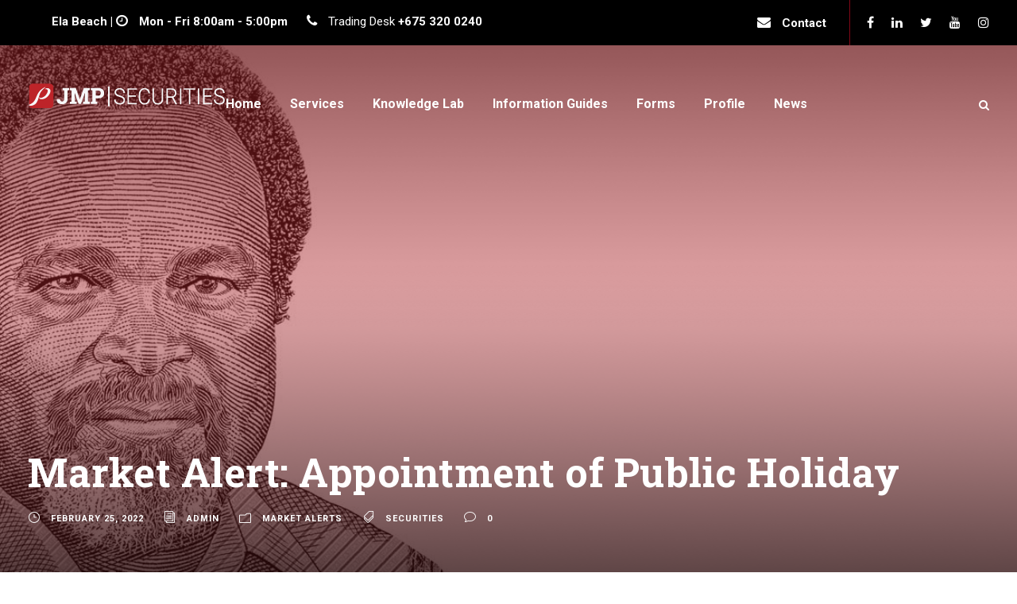

--- FILE ---
content_type: text/html; charset=UTF-8
request_url: https://www.jmpmarkets.com/market-alert-appointment-of-public-holiday/
body_size: 18379
content:
<!DOCTYPE html>
<html lang="en-AU" class="no-js">
<head>
	<meta charset="UTF-8">
	<meta name="viewport" content="width=device-width, initial-scale=1">
	<link rel="profile" href="http://gmpg.org/xfn/11">
	<link rel="pingback" href="https://www.jmpmarkets.com/xmlrpc.php">
	<meta name='robots' content='index, follow, max-image-preview:large, max-snippet:-1, max-video-preview:-1' />

	<!-- This site is optimized with the Yoast SEO plugin v23.1 - https://yoast.com/wordpress/plugins/seo/ -->
	<title>Market Alert: Appointment of Public Holiday - JMP Markets</title>
	<link rel="canonical" href="https://www.jmpmarkets.com/market-alert-appointment-of-public-holiday/" />
	<meta property="og:locale" content="en_US" />
	<meta property="og:type" content="article" />
	<meta property="og:title" content="Market Alert: Appointment of Public Holiday - JMP Markets" />
	<meta property="og:description" content="Market Alert: Papua New Guinea National Gazette Announcements Appointment of public holiday to honour the life of Founding Father and First Prime Minister, Late Grand Cheif Sir Michael Thomas Somare." />
	<meta property="og:url" content="https://www.jmpmarkets.com/market-alert-appointment-of-public-holiday/" />
	<meta property="og:site_name" content="JMP Markets" />
	<meta property="article:published_time" content="2022-02-25T05:53:06+00:00" />
	<meta property="article:modified_time" content="2022-02-25T06:11:14+00:00" />
	<meta property="og:image" content="https://www.jmpmarkets.com/wp-content/uploads/2021/03/sir-michael-somare-father-of-federation.jpg" />
	<meta property="og:image:width" content="1642" />
	<meta property="og:image:height" content="683" />
	<meta property="og:image:type" content="image/jpeg" />
	<meta name="author" content="admin" />
	<meta name="twitter:card" content="summary_large_image" />
	<meta name="twitter:label1" content="Written by" />
	<meta name="twitter:data1" content="admin" />
	<meta name="twitter:label2" content="Est. reading time" />
	<meta name="twitter:data2" content="1 minute" />
	<!-- / Yoast SEO plugin. -->


<link rel='dns-prefetch' href='//www.googletagmanager.com' />
<link rel='dns-prefetch' href='//fonts.googleapis.com' />
<link rel="alternate" type="application/rss+xml" title="JMP Markets &raquo; Feed" href="https://www.jmpmarkets.com/feed/" />
<link rel="alternate" type="application/rss+xml" title="JMP Markets &raquo; Comments Feed" href="https://www.jmpmarkets.com/comments/feed/" />
<link rel="alternate" type="application/rss+xml" title="JMP Markets &raquo; Market Alert: Appointment of Public Holiday Comments Feed" href="https://www.jmpmarkets.com/market-alert-appointment-of-public-holiday/feed/" />
<script type="text/javascript">
/* <![CDATA[ */
window._wpemojiSettings = {"baseUrl":"https:\/\/s.w.org\/images\/core\/emoji\/15.0.3\/72x72\/","ext":".png","svgUrl":"https:\/\/s.w.org\/images\/core\/emoji\/15.0.3\/svg\/","svgExt":".svg","source":{"concatemoji":"https:\/\/www.jmpmarkets.com\/wp-includes\/js\/wp-emoji-release.min.js?ver=6.6.4"}};
/*! This file is auto-generated */
!function(i,n){var o,s,e;function c(e){try{var t={supportTests:e,timestamp:(new Date).valueOf()};sessionStorage.setItem(o,JSON.stringify(t))}catch(e){}}function p(e,t,n){e.clearRect(0,0,e.canvas.width,e.canvas.height),e.fillText(t,0,0);var t=new Uint32Array(e.getImageData(0,0,e.canvas.width,e.canvas.height).data),r=(e.clearRect(0,0,e.canvas.width,e.canvas.height),e.fillText(n,0,0),new Uint32Array(e.getImageData(0,0,e.canvas.width,e.canvas.height).data));return t.every(function(e,t){return e===r[t]})}function u(e,t,n){switch(t){case"flag":return n(e,"\ud83c\udff3\ufe0f\u200d\u26a7\ufe0f","\ud83c\udff3\ufe0f\u200b\u26a7\ufe0f")?!1:!n(e,"\ud83c\uddfa\ud83c\uddf3","\ud83c\uddfa\u200b\ud83c\uddf3")&&!n(e,"\ud83c\udff4\udb40\udc67\udb40\udc62\udb40\udc65\udb40\udc6e\udb40\udc67\udb40\udc7f","\ud83c\udff4\u200b\udb40\udc67\u200b\udb40\udc62\u200b\udb40\udc65\u200b\udb40\udc6e\u200b\udb40\udc67\u200b\udb40\udc7f");case"emoji":return!n(e,"\ud83d\udc26\u200d\u2b1b","\ud83d\udc26\u200b\u2b1b")}return!1}function f(e,t,n){var r="undefined"!=typeof WorkerGlobalScope&&self instanceof WorkerGlobalScope?new OffscreenCanvas(300,150):i.createElement("canvas"),a=r.getContext("2d",{willReadFrequently:!0}),o=(a.textBaseline="top",a.font="600 32px Arial",{});return e.forEach(function(e){o[e]=t(a,e,n)}),o}function t(e){var t=i.createElement("script");t.src=e,t.defer=!0,i.head.appendChild(t)}"undefined"!=typeof Promise&&(o="wpEmojiSettingsSupports",s=["flag","emoji"],n.supports={everything:!0,everythingExceptFlag:!0},e=new Promise(function(e){i.addEventListener("DOMContentLoaded",e,{once:!0})}),new Promise(function(t){var n=function(){try{var e=JSON.parse(sessionStorage.getItem(o));if("object"==typeof e&&"number"==typeof e.timestamp&&(new Date).valueOf()<e.timestamp+604800&&"object"==typeof e.supportTests)return e.supportTests}catch(e){}return null}();if(!n){if("undefined"!=typeof Worker&&"undefined"!=typeof OffscreenCanvas&&"undefined"!=typeof URL&&URL.createObjectURL&&"undefined"!=typeof Blob)try{var e="postMessage("+f.toString()+"("+[JSON.stringify(s),u.toString(),p.toString()].join(",")+"));",r=new Blob([e],{type:"text/javascript"}),a=new Worker(URL.createObjectURL(r),{name:"wpTestEmojiSupports"});return void(a.onmessage=function(e){c(n=e.data),a.terminate(),t(n)})}catch(e){}c(n=f(s,u,p))}t(n)}).then(function(e){for(var t in e)n.supports[t]=e[t],n.supports.everything=n.supports.everything&&n.supports[t],"flag"!==t&&(n.supports.everythingExceptFlag=n.supports.everythingExceptFlag&&n.supports[t]);n.supports.everythingExceptFlag=n.supports.everythingExceptFlag&&!n.supports.flag,n.DOMReady=!1,n.readyCallback=function(){n.DOMReady=!0}}).then(function(){return e}).then(function(){var e;n.supports.everything||(n.readyCallback(),(e=n.source||{}).concatemoji?t(e.concatemoji):e.wpemoji&&e.twemoji&&(t(e.twemoji),t(e.wpemoji)))}))}((window,document),window._wpemojiSettings);
/* ]]> */
</script>
<style id='wp-emoji-styles-inline-css' type='text/css'>

	img.wp-smiley, img.emoji {
		display: inline !important;
		border: none !important;
		box-shadow: none !important;
		height: 1em !important;
		width: 1em !important;
		margin: 0 0.07em !important;
		vertical-align: -0.1em !important;
		background: none !important;
		padding: 0 !important;
	}
</style>
<link rel='stylesheet' id='wp-block-library-css' href='https://www.jmpmarkets.com/wp-includes/css/dist/block-library/style.min.css?ver=6.6.4' type='text/css' media='all' />
<link rel='stylesheet' id='wp-components-css' href='https://www.jmpmarkets.com/wp-includes/css/dist/components/style.min.css?ver=6.6.4' type='text/css' media='all' />
<link rel='stylesheet' id='wp-preferences-css' href='https://www.jmpmarkets.com/wp-includes/css/dist/preferences/style.min.css?ver=6.6.4' type='text/css' media='all' />
<link rel='stylesheet' id='wp-block-editor-css' href='https://www.jmpmarkets.com/wp-includes/css/dist/block-editor/style.min.css?ver=6.6.4' type='text/css' media='all' />
<link rel='stylesheet' id='wp-reusable-blocks-css' href='https://www.jmpmarkets.com/wp-includes/css/dist/reusable-blocks/style.min.css?ver=6.6.4' type='text/css' media='all' />
<link rel='stylesheet' id='wp-patterns-css' href='https://www.jmpmarkets.com/wp-includes/css/dist/patterns/style.min.css?ver=6.6.4' type='text/css' media='all' />
<link rel='stylesheet' id='wp-editor-css' href='https://www.jmpmarkets.com/wp-includes/css/dist/editor/style.min.css?ver=6.6.4' type='text/css' media='all' />
<link rel='stylesheet' id='ichart_block-cgb-style-css-css' href='https://www.jmpmarkets.com/wp-content/plugins/ichart/gutenberg/ichart-block/dist/blocks.style.build.css?ver=6.6.4' type='text/css' media='all' />
<style id='classic-theme-styles-inline-css' type='text/css'>
/*! This file is auto-generated */
.wp-block-button__link{color:#fff;background-color:#32373c;border-radius:9999px;box-shadow:none;text-decoration:none;padding:calc(.667em + 2px) calc(1.333em + 2px);font-size:1.125em}.wp-block-file__button{background:#32373c;color:#fff;text-decoration:none}
</style>
<style id='global-styles-inline-css' type='text/css'>
:root{--wp--preset--aspect-ratio--square: 1;--wp--preset--aspect-ratio--4-3: 4/3;--wp--preset--aspect-ratio--3-4: 3/4;--wp--preset--aspect-ratio--3-2: 3/2;--wp--preset--aspect-ratio--2-3: 2/3;--wp--preset--aspect-ratio--16-9: 16/9;--wp--preset--aspect-ratio--9-16: 9/16;--wp--preset--color--black: #000000;--wp--preset--color--cyan-bluish-gray: #abb8c3;--wp--preset--color--white: #ffffff;--wp--preset--color--pale-pink: #f78da7;--wp--preset--color--vivid-red: #cf2e2e;--wp--preset--color--luminous-vivid-orange: #ff6900;--wp--preset--color--luminous-vivid-amber: #fcb900;--wp--preset--color--light-green-cyan: #7bdcb5;--wp--preset--color--vivid-green-cyan: #00d084;--wp--preset--color--pale-cyan-blue: #8ed1fc;--wp--preset--color--vivid-cyan-blue: #0693e3;--wp--preset--color--vivid-purple: #9b51e0;--wp--preset--gradient--vivid-cyan-blue-to-vivid-purple: linear-gradient(135deg,rgba(6,147,227,1) 0%,rgb(155,81,224) 100%);--wp--preset--gradient--light-green-cyan-to-vivid-green-cyan: linear-gradient(135deg,rgb(122,220,180) 0%,rgb(0,208,130) 100%);--wp--preset--gradient--luminous-vivid-amber-to-luminous-vivid-orange: linear-gradient(135deg,rgba(252,185,0,1) 0%,rgba(255,105,0,1) 100%);--wp--preset--gradient--luminous-vivid-orange-to-vivid-red: linear-gradient(135deg,rgba(255,105,0,1) 0%,rgb(207,46,46) 100%);--wp--preset--gradient--very-light-gray-to-cyan-bluish-gray: linear-gradient(135deg,rgb(238,238,238) 0%,rgb(169,184,195) 100%);--wp--preset--gradient--cool-to-warm-spectrum: linear-gradient(135deg,rgb(74,234,220) 0%,rgb(151,120,209) 20%,rgb(207,42,186) 40%,rgb(238,44,130) 60%,rgb(251,105,98) 80%,rgb(254,248,76) 100%);--wp--preset--gradient--blush-light-purple: linear-gradient(135deg,rgb(255,206,236) 0%,rgb(152,150,240) 100%);--wp--preset--gradient--blush-bordeaux: linear-gradient(135deg,rgb(254,205,165) 0%,rgb(254,45,45) 50%,rgb(107,0,62) 100%);--wp--preset--gradient--luminous-dusk: linear-gradient(135deg,rgb(255,203,112) 0%,rgb(199,81,192) 50%,rgb(65,88,208) 100%);--wp--preset--gradient--pale-ocean: linear-gradient(135deg,rgb(255,245,203) 0%,rgb(182,227,212) 50%,rgb(51,167,181) 100%);--wp--preset--gradient--electric-grass: linear-gradient(135deg,rgb(202,248,128) 0%,rgb(113,206,126) 100%);--wp--preset--gradient--midnight: linear-gradient(135deg,rgb(2,3,129) 0%,rgb(40,116,252) 100%);--wp--preset--font-size--small: 13px;--wp--preset--font-size--medium: 20px;--wp--preset--font-size--large: 36px;--wp--preset--font-size--x-large: 42px;--wp--preset--spacing--20: 0.44rem;--wp--preset--spacing--30: 0.67rem;--wp--preset--spacing--40: 1rem;--wp--preset--spacing--50: 1.5rem;--wp--preset--spacing--60: 2.25rem;--wp--preset--spacing--70: 3.38rem;--wp--preset--spacing--80: 5.06rem;--wp--preset--shadow--natural: 6px 6px 9px rgba(0, 0, 0, 0.2);--wp--preset--shadow--deep: 12px 12px 50px rgba(0, 0, 0, 0.4);--wp--preset--shadow--sharp: 6px 6px 0px rgba(0, 0, 0, 0.2);--wp--preset--shadow--outlined: 6px 6px 0px -3px rgba(255, 255, 255, 1), 6px 6px rgba(0, 0, 0, 1);--wp--preset--shadow--crisp: 6px 6px 0px rgba(0, 0, 0, 1);}:where(.is-layout-flex){gap: 0.5em;}:where(.is-layout-grid){gap: 0.5em;}body .is-layout-flex{display: flex;}.is-layout-flex{flex-wrap: wrap;align-items: center;}.is-layout-flex > :is(*, div){margin: 0;}body .is-layout-grid{display: grid;}.is-layout-grid > :is(*, div){margin: 0;}:where(.wp-block-columns.is-layout-flex){gap: 2em;}:where(.wp-block-columns.is-layout-grid){gap: 2em;}:where(.wp-block-post-template.is-layout-flex){gap: 1.25em;}:where(.wp-block-post-template.is-layout-grid){gap: 1.25em;}.has-black-color{color: var(--wp--preset--color--black) !important;}.has-cyan-bluish-gray-color{color: var(--wp--preset--color--cyan-bluish-gray) !important;}.has-white-color{color: var(--wp--preset--color--white) !important;}.has-pale-pink-color{color: var(--wp--preset--color--pale-pink) !important;}.has-vivid-red-color{color: var(--wp--preset--color--vivid-red) !important;}.has-luminous-vivid-orange-color{color: var(--wp--preset--color--luminous-vivid-orange) !important;}.has-luminous-vivid-amber-color{color: var(--wp--preset--color--luminous-vivid-amber) !important;}.has-light-green-cyan-color{color: var(--wp--preset--color--light-green-cyan) !important;}.has-vivid-green-cyan-color{color: var(--wp--preset--color--vivid-green-cyan) !important;}.has-pale-cyan-blue-color{color: var(--wp--preset--color--pale-cyan-blue) !important;}.has-vivid-cyan-blue-color{color: var(--wp--preset--color--vivid-cyan-blue) !important;}.has-vivid-purple-color{color: var(--wp--preset--color--vivid-purple) !important;}.has-black-background-color{background-color: var(--wp--preset--color--black) !important;}.has-cyan-bluish-gray-background-color{background-color: var(--wp--preset--color--cyan-bluish-gray) !important;}.has-white-background-color{background-color: var(--wp--preset--color--white) !important;}.has-pale-pink-background-color{background-color: var(--wp--preset--color--pale-pink) !important;}.has-vivid-red-background-color{background-color: var(--wp--preset--color--vivid-red) !important;}.has-luminous-vivid-orange-background-color{background-color: var(--wp--preset--color--luminous-vivid-orange) !important;}.has-luminous-vivid-amber-background-color{background-color: var(--wp--preset--color--luminous-vivid-amber) !important;}.has-light-green-cyan-background-color{background-color: var(--wp--preset--color--light-green-cyan) !important;}.has-vivid-green-cyan-background-color{background-color: var(--wp--preset--color--vivid-green-cyan) !important;}.has-pale-cyan-blue-background-color{background-color: var(--wp--preset--color--pale-cyan-blue) !important;}.has-vivid-cyan-blue-background-color{background-color: var(--wp--preset--color--vivid-cyan-blue) !important;}.has-vivid-purple-background-color{background-color: var(--wp--preset--color--vivid-purple) !important;}.has-black-border-color{border-color: var(--wp--preset--color--black) !important;}.has-cyan-bluish-gray-border-color{border-color: var(--wp--preset--color--cyan-bluish-gray) !important;}.has-white-border-color{border-color: var(--wp--preset--color--white) !important;}.has-pale-pink-border-color{border-color: var(--wp--preset--color--pale-pink) !important;}.has-vivid-red-border-color{border-color: var(--wp--preset--color--vivid-red) !important;}.has-luminous-vivid-orange-border-color{border-color: var(--wp--preset--color--luminous-vivid-orange) !important;}.has-luminous-vivid-amber-border-color{border-color: var(--wp--preset--color--luminous-vivid-amber) !important;}.has-light-green-cyan-border-color{border-color: var(--wp--preset--color--light-green-cyan) !important;}.has-vivid-green-cyan-border-color{border-color: var(--wp--preset--color--vivid-green-cyan) !important;}.has-pale-cyan-blue-border-color{border-color: var(--wp--preset--color--pale-cyan-blue) !important;}.has-vivid-cyan-blue-border-color{border-color: var(--wp--preset--color--vivid-cyan-blue) !important;}.has-vivid-purple-border-color{border-color: var(--wp--preset--color--vivid-purple) !important;}.has-vivid-cyan-blue-to-vivid-purple-gradient-background{background: var(--wp--preset--gradient--vivid-cyan-blue-to-vivid-purple) !important;}.has-light-green-cyan-to-vivid-green-cyan-gradient-background{background: var(--wp--preset--gradient--light-green-cyan-to-vivid-green-cyan) !important;}.has-luminous-vivid-amber-to-luminous-vivid-orange-gradient-background{background: var(--wp--preset--gradient--luminous-vivid-amber-to-luminous-vivid-orange) !important;}.has-luminous-vivid-orange-to-vivid-red-gradient-background{background: var(--wp--preset--gradient--luminous-vivid-orange-to-vivid-red) !important;}.has-very-light-gray-to-cyan-bluish-gray-gradient-background{background: var(--wp--preset--gradient--very-light-gray-to-cyan-bluish-gray) !important;}.has-cool-to-warm-spectrum-gradient-background{background: var(--wp--preset--gradient--cool-to-warm-spectrum) !important;}.has-blush-light-purple-gradient-background{background: var(--wp--preset--gradient--blush-light-purple) !important;}.has-blush-bordeaux-gradient-background{background: var(--wp--preset--gradient--blush-bordeaux) !important;}.has-luminous-dusk-gradient-background{background: var(--wp--preset--gradient--luminous-dusk) !important;}.has-pale-ocean-gradient-background{background: var(--wp--preset--gradient--pale-ocean) !important;}.has-electric-grass-gradient-background{background: var(--wp--preset--gradient--electric-grass) !important;}.has-midnight-gradient-background{background: var(--wp--preset--gradient--midnight) !important;}.has-small-font-size{font-size: var(--wp--preset--font-size--small) !important;}.has-medium-font-size{font-size: var(--wp--preset--font-size--medium) !important;}.has-large-font-size{font-size: var(--wp--preset--font-size--large) !important;}.has-x-large-font-size{font-size: var(--wp--preset--font-size--x-large) !important;}
:where(.wp-block-post-template.is-layout-flex){gap: 1.25em;}:where(.wp-block-post-template.is-layout-grid){gap: 1.25em;}
:where(.wp-block-columns.is-layout-flex){gap: 2em;}:where(.wp-block-columns.is-layout-grid){gap: 2em;}
:root :where(.wp-block-pullquote){font-size: 1.5em;line-height: 1.6;}
</style>
<link rel='stylesheet' id='contact-form-7-css' href='https://www.jmpmarkets.com/wp-content/plugins/contact-form-7/includes/css/styles.css?ver=5.9.7' type='text/css' media='all' />
<link rel='stylesheet' id='wpdm-font-awesome-css' href='https://www.jmpmarkets.com/wp-content/plugins/download-manager/assets/fontawesome/css/all.min.css?ver=6.6.4' type='text/css' media='all' />
<link rel='stylesheet' id='wpdm-frontend-css-css' href='https://www.jmpmarkets.com/wp-content/plugins/download-manager/assets/bootstrap/css/bootstrap.min.css?ver=6.6.4' type='text/css' media='all' />
<link rel='stylesheet' id='wpdm-front-css' href='https://www.jmpmarkets.com/wp-content/plugins/download-manager/assets/css/front.css?ver=6.6.4' type='text/css' media='all' />
<link rel='stylesheet' id='gdlr-core-google-font-css' href='https://fonts.googleapis.com/css?family=Roboto+Slab%3A100%2C200%2C300%2Cregular%2C500%2C600%2C700%2C800%2C900%7CRoboto%3A100%2C100italic%2C300%2C300italic%2Cregular%2Citalic%2C500%2C500italic%2C700%2C700italic%2C900%2C900italic%7CRoboto+Condensed%3A300%2C300italic%2Cregular%2Citalic%2C700%2C700italic&#038;subset=cyrillic%2Ccyrillic-ext%2Cgreek%2Cgreek-ext%2Clatin%2Clatin-ext%2Cvietnamese&#038;ver=6.6.4' type='text/css' media='all' />
<link rel='stylesheet' id='font-awesome-css' href='https://www.jmpmarkets.com/wp-content/plugins/goodlayers-core/plugins/fontawesome/font-awesome.css?ver=6.6.4' type='text/css' media='all' />
<link rel='stylesheet' id='elegant-font-css' href='https://www.jmpmarkets.com/wp-content/plugins/goodlayers-core/plugins/elegant/elegant-font.css?ver=6.6.4' type='text/css' media='all' />
<link rel='stylesheet' id='gdlr-core-plugin-css' href='https://www.jmpmarkets.com/wp-content/plugins/goodlayers-core/plugins/style.css?ver=1747736243' type='text/css' media='all' />
<link rel='stylesheet' id='gdlr-core-page-builder-css' href='https://www.jmpmarkets.com/wp-content/plugins/goodlayers-core/include/css/page-builder.css?ver=6.6.4' type='text/css' media='all' />
<link rel='stylesheet' id='rs-plugin-settings-css' href='https://www.jmpmarkets.com/wp-content/plugins/revslider/public/assets/css/rs6.css?ver=6.2.17' type='text/css' media='all' />
<style id='rs-plugin-settings-inline-css' type='text/css'>
#rs-demo-id {}
</style>
<link rel='stylesheet' id='financity-style-core-css' href='https://www.jmpmarkets.com/wp-content/themes/financity/css/style-core.css?ver=6.6.4' type='text/css' media='all' />
<link rel='stylesheet' id='financity-child-theme-style-css' href='https://www.jmpmarkets.com/wp-content/themes/financity-child/style.css?ver=6.6.4' type='text/css' media='all' />
<link rel='stylesheet' id='financity-custom-style-css' href='https://www.jmpmarkets.com/wp-content/uploads/financity-style-custom.css?1747736243&#038;ver=6.6.4' type='text/css' media='all' />
<script type="text/javascript" src="https://www.jmpmarkets.com/wp-includes/js/jquery/jquery.min.js?ver=3.7.1" id="jquery-core-js"></script>
<script type="text/javascript" src="https://www.jmpmarkets.com/wp-includes/js/jquery/jquery-migrate.min.js?ver=3.4.1" id="jquery-migrate-js"></script>
<script type="text/javascript" src="https://www.jmpmarkets.com/wp-content/plugins/download-manager/assets/bootstrap/js/popper.min.js?ver=6.6.4" id="wpdm-poper-js"></script>
<script type="text/javascript" src="https://www.jmpmarkets.com/wp-content/plugins/download-manager/assets/bootstrap/js/bootstrap.min.js?ver=6.6.4" id="wpdm-frontend-js-js"></script>
<script type="text/javascript" id="wpdm-frontjs-js-extra">
/* <![CDATA[ */
var wpdm_url = {"home":"https:\/\/www.jmpmarkets.com\/","site":"https:\/\/www.jmpmarkets.com\/","ajax":"https:\/\/www.jmpmarkets.com\/wp-admin\/admin-ajax.php"};
var wpdm_js = {"spinner":"<i class=\"fas fa-sun fa-spin\"><\/i>","client_id":"c93e6c3951faafeccc54f7222294c1e4"};
var wpdm_strings = {"pass_var":"Password Verified!","pass_var_q":"Please click following button to start download.","start_dl":"Start Download"};
/* ]]> */
</script>
<script type="text/javascript" src="https://www.jmpmarkets.com/wp-content/plugins/download-manager/assets/js/front.js?ver=3.2.97" id="wpdm-frontjs-js"></script>
<script type="text/javascript" src="https://www.jmpmarkets.com/wp-content/plugins/ichart//assets/js/chart.js?ver=6.6.4" id="ichart-chart-js-js"></script>
<script type="text/javascript" src="https://www.jmpmarkets.com/wp-content/plugins/ichart//assets/js/chartjs-plugin-deferred.js?ver=6.6.4" id="ichart-plugin-deferred-js"></script>
<script type="text/javascript" src="https://www.jmpmarkets.com/wp-content/plugins/revslider/public/assets/js/rbtools.min.js?ver=6.2.17" id="tp-tools-js"></script>
<script type="text/javascript" src="https://www.jmpmarkets.com/wp-content/plugins/revslider/public/assets/js/rs6.min.js?ver=6.2.17" id="revmin-js"></script>
<!--[if lt IE 9]>
<script type="text/javascript" src="https://www.jmpmarkets.com/wp-content/themes/financity/js/html5.js?ver=6.6.4" id="financity-html5js-js"></script>
<![endif]-->

<!-- Google tag (gtag.js) snippet added by Site Kit -->
<!-- Google Analytics snippet added by Site Kit -->
<script type="text/javascript" src="https://www.googletagmanager.com/gtag/js?id=G-DT4939SHNR" id="google_gtagjs-js" async></script>
<script type="text/javascript" id="google_gtagjs-js-after">
/* <![CDATA[ */
window.dataLayer = window.dataLayer || [];function gtag(){dataLayer.push(arguments);}
gtag("set","linker",{"domains":["www.jmpmarkets.com"]});
gtag("js", new Date());
gtag("set", "developer_id.dZTNiMT", true);
gtag("config", "G-DT4939SHNR");
/* ]]> */
</script>
<link rel="https://api.w.org/" href="https://www.jmpmarkets.com/wp-json/" /><link rel="alternate" title="JSON" type="application/json" href="https://www.jmpmarkets.com/wp-json/wp/v2/posts/8469" /><link rel="EditURI" type="application/rsd+xml" title="RSD" href="https://www.jmpmarkets.com/xmlrpc.php?rsd" />
<meta name="generator" content="WordPress 6.6.4" />
<link rel='shortlink' href='https://www.jmpmarkets.com/?p=8469' />
<link rel="alternate" title="oEmbed (JSON)" type="application/json+oembed" href="https://www.jmpmarkets.com/wp-json/oembed/1.0/embed?url=https%3A%2F%2Fwww.jmpmarkets.com%2Fmarket-alert-appointment-of-public-holiday%2F" />
<link rel="alternate" title="oEmbed (XML)" type="text/xml+oembed" href="https://www.jmpmarkets.com/wp-json/oembed/1.0/embed?url=https%3A%2F%2Fwww.jmpmarkets.com%2Fmarket-alert-appointment-of-public-holiday%2F&#038;format=xml" />
<meta name="generator" content="Site Kit by Google 1.170.0" />
<!-- Meta Pixel Code -->
<script type='text/javascript'>
!function(f,b,e,v,n,t,s){if(f.fbq)return;n=f.fbq=function(){n.callMethod?
n.callMethod.apply(n,arguments):n.queue.push(arguments)};if(!f._fbq)f._fbq=n;
n.push=n;n.loaded=!0;n.version='2.0';n.queue=[];t=b.createElement(e);t.async=!0;
t.src=v;s=b.getElementsByTagName(e)[0];s.parentNode.insertBefore(t,s)}(window,
document,'script','https://connect.facebook.net/en_US/fbevents.js?v=next');
</script>
<!-- End Meta Pixel Code -->

      <script type='text/javascript'>
        var url = window.location.origin + '?ob=open-bridge';
        fbq('set', 'openbridge', '468535187714707', url);
      </script>
    <script type='text/javascript'>fbq('init', '468535187714707', {}, {
    "agent": "wordpress-6.6.4-3.0.16"
})</script><script type='text/javascript'>
    fbq('track', 'PageView', []);
  </script>
<!-- Meta Pixel Code -->
<noscript>
<img height="1" width="1" style="display:none" alt="fbpx"
src="https://www.facebook.com/tr?id=468535187714707&ev=PageView&noscript=1" />
</noscript>
<!-- End Meta Pixel Code -->
<style type="text/css">.recentcomments a{display:inline !important;padding:0 !important;margin:0 !important;}</style><style type="text/css">.broken_link, a.broken_link {
	text-decoration: line-through;
}</style>
<!-- Google Tag Manager snippet added by Site Kit -->
<script type="text/javascript">
/* <![CDATA[ */

			( function( w, d, s, l, i ) {
				w[l] = w[l] || [];
				w[l].push( {'gtm.start': new Date().getTime(), event: 'gtm.js'} );
				var f = d.getElementsByTagName( s )[0],
					j = d.createElement( s ), dl = l != 'dataLayer' ? '&l=' + l : '';
				j.async = true;
				j.src = 'https://www.googletagmanager.com/gtm.js?id=' + i + dl;
				f.parentNode.insertBefore( j, f );
			} )( window, document, 'script', 'dataLayer', 'GTM-NL73F92' );
			
/* ]]> */
</script>

<!-- End Google Tag Manager snippet added by Site Kit -->
<meta name="generator" content="Powered by Slider Revolution 6.2.17 - responsive, Mobile-Friendly Slider Plugin for WordPress with comfortable drag and drop interface." />
<link rel="icon" href="https://www.jmpmarkets.com/wp-content/uploads/2020/06/favicon-150x150.png" sizes="32x32" />
<link rel="icon" href="https://www.jmpmarkets.com/wp-content/uploads/2020/06/favicon-300x300.png" sizes="192x192" />
<link rel="apple-touch-icon" href="https://www.jmpmarkets.com/wp-content/uploads/2020/06/favicon-300x300.png" />
<meta name="msapplication-TileImage" content="https://www.jmpmarkets.com/wp-content/uploads/2020/06/favicon-300x300.png" />
<script type="text/javascript">function setREVStartSize(e){
			//window.requestAnimationFrame(function() {				 
				window.RSIW = window.RSIW===undefined ? window.innerWidth : window.RSIW;	
				window.RSIH = window.RSIH===undefined ? window.innerHeight : window.RSIH;	
				try {								
					var pw = document.getElementById(e.c).parentNode.offsetWidth,
						newh;
					pw = pw===0 || isNaN(pw) ? window.RSIW : pw;
					e.tabw = e.tabw===undefined ? 0 : parseInt(e.tabw);
					e.thumbw = e.thumbw===undefined ? 0 : parseInt(e.thumbw);
					e.tabh = e.tabh===undefined ? 0 : parseInt(e.tabh);
					e.thumbh = e.thumbh===undefined ? 0 : parseInt(e.thumbh);
					e.tabhide = e.tabhide===undefined ? 0 : parseInt(e.tabhide);
					e.thumbhide = e.thumbhide===undefined ? 0 : parseInt(e.thumbhide);
					e.mh = e.mh===undefined || e.mh=="" || e.mh==="auto" ? 0 : parseInt(e.mh,0);		
					if(e.layout==="fullscreen" || e.l==="fullscreen") 						
						newh = Math.max(e.mh,window.RSIH);					
					else{					
						e.gw = Array.isArray(e.gw) ? e.gw : [e.gw];
						for (var i in e.rl) if (e.gw[i]===undefined || e.gw[i]===0) e.gw[i] = e.gw[i-1];					
						e.gh = e.el===undefined || e.el==="" || (Array.isArray(e.el) && e.el.length==0)? e.gh : e.el;
						e.gh = Array.isArray(e.gh) ? e.gh : [e.gh];
						for (var i in e.rl) if (e.gh[i]===undefined || e.gh[i]===0) e.gh[i] = e.gh[i-1];
											
						var nl = new Array(e.rl.length),
							ix = 0,						
							sl;					
						e.tabw = e.tabhide>=pw ? 0 : e.tabw;
						e.thumbw = e.thumbhide>=pw ? 0 : e.thumbw;
						e.tabh = e.tabhide>=pw ? 0 : e.tabh;
						e.thumbh = e.thumbhide>=pw ? 0 : e.thumbh;					
						for (var i in e.rl) nl[i] = e.rl[i]<window.RSIW ? 0 : e.rl[i];
						sl = nl[0];									
						for (var i in nl) if (sl>nl[i] && nl[i]>0) { sl = nl[i]; ix=i;}															
						var m = pw>(e.gw[ix]+e.tabw+e.thumbw) ? 1 : (pw-(e.tabw+e.thumbw)) / (e.gw[ix]);					
						newh =  (e.gh[ix] * m) + (e.tabh + e.thumbh);
					}				
					if(window.rs_init_css===undefined) window.rs_init_css = document.head.appendChild(document.createElement("style"));					
					document.getElementById(e.c).height = newh+"px";
					window.rs_init_css.innerHTML += "#"+e.c+"_wrapper { height: "+newh+"px }";				
				} catch(e){
					console.log("Failure at Presize of Slider:" + e)
				}					   
			//});
		  };</script>
		<style type="text/css" id="wp-custom-css">
			.instruction hint-SingleLine7 {
    font-size: 15px;

}


.financity-page-title-wrap.financity-style-small .financity-page-title {
  display: none;
}		</style>
		<meta name="generator" content="WordPress Download Manager 3.2.97" />
                <style>
        /* WPDM Link Template Styles */        </style>
                <style>

            :root {
                --color-primary: #4a8eff;
                --color-primary-rgb: 74, 142, 255;
                --color-primary-hover: #4a8eff;
                --color-primary-active: #4a8eff;
                --color-secondary: #4a8eff;
                --color-secondary-rgb: 74, 142, 255;
                --color-secondary-hover: #4a8eff;
                --color-secondary-active: #4a8eff;
                --color-success: #18ce0f;
                --color-success-rgb: 24, 206, 15;
                --color-success-hover: #4a8eff;
                --color-success-active: #4a8eff;
                --color-info: #2CA8FF;
                --color-info-rgb: 44, 168, 255;
                --color-info-hover: #2CA8FF;
                --color-info-active: #2CA8FF;
                --color-warning: #f29e0f;
                --color-warning-rgb: 242, 158, 15;
                --color-warning-hover: orange;
                --color-warning-active: orange;
                --color-danger: #ff5062;
                --color-danger-rgb: 255, 80, 98;
                --color-danger-hover: #ff5062;
                --color-danger-active: #ff5062;
                --color-green: #30b570;
                --color-blue: #0073ff;
                --color-purple: #8557D3;
                --color-red: #ff5062;
                --color-muted: rgba(69, 89, 122, 0.6);
                --wpdm-font: "Rubik", -apple-system, BlinkMacSystemFont, "Segoe UI", Roboto, Helvetica, Arial, sans-serif, "Apple Color Emoji", "Segoe UI Emoji", "Segoe UI Symbol";
            }

            .wpdm-download-link.btn.btn-primary {
                border-radius: 4px;
            }


        </style>
        	<!--<script>var w=window;var p = w.location.protocol;if(p.indexOf("http") < 0){p = "http"+":";}var d = document;var f = d.getElementsByTagName('script')[0],s = d.createElement('script');s.type = 'text/javascript'; s.async = false; if (s.readyState){s.onreadystatechange = function(){if (s.readyState=="loaded"||s.readyState == "complete"){s.onreadystatechange = null;try{loadwaprops("2b4fd5fd12c65d328469f1c6e14deda07","28beef31af9d5ec975cbda1605d573b7e","2b188bc03ac68b3c7e314bba34dadc48d6a73058460b2a736","2ca7e3c05d987edc2683965e7f676ee68","0.0");}catch(e){}}};}else {s.onload = function(){try{loadwaprops("2b4fd5fd12c65d328469f1c6e14deda07","28beef31af9d5ec975cbda1605d573b7e","2b188bc03ac68b3c7e314bba34dadc48d6a73058460b2a736","2ca7e3c05d987edc2683965e7f676ee68","0.0");}catch(e){}};};s.src =p+"//mh.zoho.com.au/hub/js/WebsiteAutomation.js";f.parentNode.insertBefore(s, f);</script> 
<script>var w=window;var p = w.location.protocol;if(p.indexOf("http") < 0){p = "http"+":";}var d = document;var f = d.getElementsByTagName('script')[0],s = d.createElement('script');s.type = 'text/javascript'; s.async = false; if (s.readyState){s.onreadystatechange = function(){if (s.readyState=="loaded"||s.readyState == "complete"){s.onreadystatechange = null;try{loadwaprops("2b4fd5fd12c65d328469f1c6e14deda07","28beef31af9d5ec975cbda1605d573b7e","2b188bc03ac68b3c7e314bba34dadc48d6a73058460b2a736","2ca7e3c05d987edc2683965e7f676ee68","0.0");}catch(e){}}};}else {s.onload = function(){try{loadwaprops("2b4fd5fd12c65d328469f1c6e14deda07","28beef31af9d5ec975cbda1605d573b7e","2b188bc03ac68b3c7e314bba34dadc48d6a73058460b2a736","2ca7e3c05d987edc2683965e7f676ee68","0.0");}catch(e){}};};s.src =p+"//mh.zoho.com.au/hub/js/WebsiteAutomation.js";f.parentNode.insertBefore(s, f);</script> -->
</head>

<body class="post-template-default single single-post postid-8469 single-format-standard gdlr-core-body financity-body financity-body-front financity-full  financity-with-sticky-navigation gdlr-core-link-to-lightbox">
<div class="financity-mobile-header-wrap" ><div class="financity-mobile-header financity-header-background financity-style-slide" id="financity-mobile-header" ><div class="financity-mobile-header-container financity-container" ><div class="financity-logo  financity-item-pdlr"><div class="financity-logo-inner"><a href="https://www.jmpmarkets.com/" ><img src="https://www.jmpmarkets.com/wp-content/uploads/2020/06/jmp-ft-logo.png" alt="JMP Securities" width="250" height="33" title="jmp-ft-logo" /></a></div></div><div class="financity-mobile-menu-right" ><div class="financity-main-menu-search" id="financity-mobile-top-search" ><i class="fa fa-search" ></i></div><div class="financity-top-search-wrap" >
	<div class="financity-top-search-close" ></div>

	<div class="financity-top-search-row" >
		<div class="financity-top-search-cell" >
			<form role="search" method="get" class="search-form" action="https://www.jmpmarkets.com/">
	<input type="text" class="search-field financity-title-font" placeholder="Search..." value="" name="s">
	<div class="financity-top-search-submit"><i class="fa fa-search" ></i></div>
	<input type="submit" class="search-submit" value="Search">
	<div class="financity-top-search-close"><i class="icon_close" ></i></div>
</form>
		</div>
	</div>

</div>
<div class="financity-mobile-menu" ><a class="financity-mm-menu-button financity-mobile-menu-button financity-mobile-button-hamburger" href="#financity-mobile-menu" ><span></span></a><div class="financity-mm-menu-wrap financity-navigation-font" id="financity-mobile-menu" data-slide="right" ><ul id="menu-main-navigation" class="m-menu"><li class="menu-item menu-item-type-post_type menu-item-object-page menu-item-home menu-item-6043"><a href="https://www.jmpmarkets.com/">Home</a></li>
<li class="menu-item menu-item-type-post_type menu-item-object-page menu-item-has-children menu-item-5513"><a href="https://www.jmpmarkets.com/services/">Services</a>
<ul class="sub-menu">
	<li class="menu-item menu-item-type-post_type menu-item-object-page menu-item-5462"><a href="https://www.jmpmarkets.com/services/broker-dealer/">Broker / Dealer</a></li>
	<li class="menu-item menu-item-type-post_type menu-item-object-page menu-item-5973"><a href="https://www.jmpmarkets.com/services/funds-management/">Funds Management</a></li>
	<li class="menu-item menu-item-type-post_type menu-item-object-page menu-item-5994"><a href="https://www.jmpmarkets.com/services/financial-planning/">Financial Planning</a></li>
	<li class="menu-item menu-item-type-post_type menu-item-object-page menu-item-6382"><a href="https://www.jmpmarkets.com/services/investment-banking/">Investment Banking</a></li>
	<li class="menu-item menu-item-type-post_type menu-item-object-page menu-item-5999"><a href="https://www.jmpmarkets.com/services/investment-advisory/">Investment Advisory</a></li>
	<li class="menu-item menu-item-type-post_type menu-item-object-page menu-item-6381"><a href="https://www.jmpmarkets.com/services/nominee-custodian/">Nominee / Custodian</a></li>
</ul>
</li>
<li class="menu-item menu-item-type-post_type menu-item-object-page current_page_parent menu-item-has-children menu-item-6111"><a href="https://www.jmpmarkets.com/jmp-knowledge-lab/">Knowledge Lab</a>
<ul class="sub-menu">
	<li class="menu-item menu-item-type-taxonomy menu-item-object-category menu-item-6645"><a href="https://www.jmpmarkets.com/category/knowledge-lab-forum/">Access Knowledge Lab</a></li>
</ul>
</li>
<li class="menu-item menu-item-type-post_type menu-item-object-page menu-item-has-children menu-item-10383"><a href="https://www.jmpmarkets.com/information-guides/">Information Guides</a>
<ul class="sub-menu">
	<li class="menu-item menu-item-type-custom menu-item-object-custom menu-item-10626"><a href="https://www.jmpmarkets.com/wp-content/uploads/2023/10/JMP-Publications-A-brief-overivew-of-PNGX-listed-companies-_002_.pdf">Overview of PNGX Listed Companies</a></li>
	<li class="menu-item menu-item-type-custom menu-item-object-custom menu-item-10557"><a href="https://www.jmpmarkets.com/wp-content/uploads/2023/09/JMP-Securities-Limited-How-does-the-stockmarket-work.pdf">How does the Stockmarket work in PNG</a></li>
	<li class="menu-item menu-item-type-custom menu-item-object-custom menu-item-10384"><a href="https://www.jmpmarkets.com/wp-content/uploads/2023/08/JMP-Publications-My-Shares-General-Questions.pdf">My Shares | General Questions</a></li>
	<li class="menu-item menu-item-type-custom menu-item-object-custom menu-item-10627"><a href="https://www.jmpmarkets.com/wp-content/uploads/2023/10/JMP-Publications-Fixed-Interest-Securities.pdf">Fixed Interest Securities</a></li>
	<li class="menu-item menu-item-type-custom menu-item-object-custom menu-item-10385"><a href="https://www.jmpmarkets.com/wp-content/uploads/2023/08/JMP-Publications-How-do-I-know-which-Shares-to-Purchase.pdf">Investment Decision Making</a></li>
	<li class="menu-item menu-item-type-custom menu-item-object-custom menu-item-10388"><a href="https://www.jmpmarkets.com/wp-content/uploads/2023/08/JMP-Publications-Frequently-Asked-Questions.pdf">Frequently Asked Questions | JMP FAQs</a></li>
	<li class="menu-item menu-item-type-custom menu-item-object-custom menu-item-10391"><a href="https://www.jmpmarkets.com/wp-content/uploads/2023/10/JMP-Publications-What-is-a-dividend-2023.pdf">What is a dividend?</a></li>
	<li class="menu-item menu-item-type-custom menu-item-object-custom menu-item-10453"><a href="https://www.jmpmarkets.com/wp-content/uploads/2023/09/JMP-Publications-KYC-and-Identification-Documents-_ID_.pdf">KYC and Identification Documents</a></li>
	<li class="menu-item menu-item-type-custom menu-item-object-custom menu-item-10482"><a href="https://www.jmpmarkets.com/wp-content/uploads/2023/09/JMP-Publications-How-do-I-know-if-my-shares-have-been-purchased-and-How-long-does-Share-Registration-Take.pdf">Share Registration Timeframe</a></li>
	<li class="menu-item menu-item-type-custom menu-item-object-custom menu-item-10484"><a href="https://www.jmpmarkets.com/wp-content/uploads/2023/09/JMP-Publications-The-process-of-buying-or-selling-shares-on-the-PNGX.pdf">The Process for trading shares on PNGX</a></li>
	<li class="menu-item menu-item-type-custom menu-item-object-custom menu-item-10647"><a href="https://www.jmpmarkets.com/wp-content/uploads/2023/10/JMP-Publications-How-do-I-open-a-trading-account-with-JMP-Securities-INDIVIDUAL_.pdf">How to Open a Trading Account &#8211; Individual</a></li>
	<li class="menu-item menu-item-type-custom menu-item-object-custom menu-item-10646"><a href="https://www.jmpmarkets.com/wp-content/uploads/2023/10/JMP-Publications-How-do-I-open-a-trading-account-with-JMP-Securities-NON-INDIVIDUAL_.pdf">How to Open a Trading Account &#8211; Non-Individual</a></li>
</ul>
</li>
<li class="menu-item menu-item-type-post_type menu-item-object-page menu-item-has-children menu-item-10463"><a href="https://www.jmpmarkets.com/forms/">Forms</a>
<ul class="sub-menu">
	<li class="menu-item menu-item-type-custom menu-item-object-custom menu-item-10466"><a href="https://www.jmpmarkets.com/wp-content/uploads/2023/09/JMP-Securities-Limited-Custodian-Agreement_001-2023.pdf">Custodian Agreement</a></li>
	<li class="menu-item menu-item-type-custom menu-item-object-custom menu-item-10467"><a href="https://www.jmpmarkets.com/wp-content/uploads/2025/11/JMP-Securities-Limited_BUYING-Form-2026.pdf">JMP Buy Form</a></li>
	<li class="menu-item menu-item-type-custom menu-item-object-custom menu-item-10468"><a href="https://www.jmpmarkets.com/wp-content/uploads/2025/11/JMP-Securities-Limited_SELLING-Form-2026.pdf">JMP Sell Form</a></li>
</ul>
</li>
<li class="menu-item menu-item-type-custom menu-item-object-custom menu-item-has-children menu-item-5084"><a href="#">Profile</a>
<ul class="sub-menu">
	<li class="menu-item menu-item-type-post_type menu-item-object-page menu-item-5207"><a href="https://www.jmpmarkets.com/about-jmp-markets/">JMP Markets – Corporate Profile</a></li>
	<li class="menu-item menu-item-type-post_type menu-item-object-page menu-item-6480"><a href="https://www.jmpmarkets.com/jmp-executive-team/">Meet The Team</a></li>
	<li class="menu-item menu-item-type-post_type menu-item-object-page menu-item-5366"><a href="https://www.jmpmarkets.com/career/">Careers</a></li>
	<li class="menu-item menu-item-type-post_type menu-item-object-page menu-item-5114"><a href="https://www.jmpmarkets.com/contact-customer-support/">Contact JMP</a></li>
</ul>
</li>
<li class="menu-item menu-item-type-taxonomy menu-item-object-category current-post-ancestor menu-item-has-children menu-item-6421"><a href="https://www.jmpmarkets.com/category/latest-jmpmarket-news/">News</a>
<ul class="sub-menu">
	<li class="menu-item menu-item-type-taxonomy menu-item-object-category current-post-ancestor menu-item-6432"><a href="https://www.jmpmarkets.com/category/latest-jmpmarket-news/pacific-market-news/">JMP Market News &#8211; PNG National Business News</a></li>
	<li class="menu-item menu-item-type-custom menu-item-object-custom menu-item-7558"><a href="https://www.jmpmarkets.com/category/latest-jmpmarket-news/pacific-market-news/jmp-market-alert/">Market Alerts</a></li>
	<li class="menu-item menu-item-type-taxonomy menu-item-object-category menu-item-6433"><a href="https://www.jmpmarkets.com/category/latest-jmpmarket-news/pacific-market-news/jmp-report-economic-insights/">JMP Weekly Report</a></li>
</ul>
</li>
</ul></div></div></div></div></div></div><div class="financity-body-outer-wrapper ">
		<div class="financity-body-wrapper clearfix  financity-with-transparent-header financity-with-frame">
	<div class="financity-header-background-transparent" ><div class="financity-top-bar" ><div class="financity-top-bar-background" ></div><div class="financity-top-bar-container clearfix financity-container " ><div class="financity-top-bar-left financity-item-pdlr"></strong>
<i class="fa fa-office" style="font-size: 17px ;color: #fff ;margin-left: 20px ;margin-right: 10px ;"  ></i><strong>Ela Beach   |   </strong>
<i class="fa fa-clock-o" style="font-size: 17px ;color: #fff ;margin-right: 10px ;"  ></i> <strong>Mon - Fri 8:00am - 5:00pm</strong> <i class="fa fa-phone" style="font-size: 17px ;color: #fff ;margin-left: 20px ;margin-right: 10px ;"  ></i> Trading Desk <a href="tel:+6753200240"><strong>+675 320 0240</strong></a></div><div class="financity-top-bar-right financity-item-pdlr"><div class="financity-top-bar-right-text"><i class="fa fa-envelope" style="font-size: 17px ;color: #fff ;margin-left: 20px ;margin-right: 14px ;"  ></i><strong><a href="/contact">Contact</a></strong>
<!--[gdlr_core_icon icon="fa fa-line-chart" size="17px" color="#fff" margin-left="20px" margin-right="14px" ]<strong><a href="https://auth.au.ansarada.com/login?state=g6Fo2SBnQ3kxQXZxU3U0QkNaX2tyZXJzUjRwSWtOVEp0emhTYaN0aWTZIFA2YXpVM3VuVWZNaW16S01PQXhWUkFYOWEtdGNJS2hxo2NpZNkgajZ5WnduODE2OGZtNUttMVB2VGtFdkRPZURqME4wNEw&client=j6yZwn8168fm5Km1PvTkEvDOeDj0N04L&protocol=oauth2&audience=https%3A%2F%2Fdataroom.ansarada.com%2F&response_type=code&scope=openid%20email%20profile&redirect_uri=https%3A%2F%2Fdataroom.ansarada.com%2F_Login%2FLoginUserProfileResult.asp%3Fdataroom_project_name%3Dbspcapital">Virtual Data Room</a></strong>--></div><span class="financity-top-bar-divider financity-left-margin" ></span><div class="financity-top-bar-right-social" ><a href="https://www.facebook.com/jmpmarketspng" target="_blank" class="financity-top-bar-social-icon" title="facebook" ><i class="fa fa-facebook" ></i></a><a href="https://www.linkedin.com/company/jmp-securities-png/" target="_blank" class="financity-top-bar-social-icon" title="linkedin" ><i class="fa fa-linkedin" ></i></a><a href="https://twitter.com/JmpSecurities" target="_blank" class="financity-top-bar-social-icon" title="twitter" ><i class="fa fa-twitter" ></i></a><a href="https://www.youtube.com/channel/UCT_NI1vaRT76S9WSYRGVeFQ" target="_blank" class="financity-top-bar-social-icon" title="youtube" ><i class="fa fa-youtube" ></i></a><a href="https://www.instagram.com/jmpsecuritiespng/" target="_blank" class="financity-top-bar-social-icon" title="instagram" ><i class="fa fa-instagram" ></i></a></div></div></div></div>	
<header class="financity-header-wrap financity-header-style-plain  financity-style-center-menu financity-sticky-navigation financity-style-slide" data-navigation-offset="75px"  >
	<div class="financity-header-background" ></div>
	<div class="financity-header-container  financity-container">
			
		<div class="financity-header-container-inner clearfix">
			<div class="financity-logo  financity-item-pdlr"><div class="financity-logo-inner"><a href="https://www.jmpmarkets.com/" ><img src="https://www.jmpmarkets.com/wp-content/uploads/2020/06/jmp-ft-logo.png" alt="JMP Securities" width="250" height="33" title="jmp-ft-logo" /></a></div></div>			<div class="financity-navigation financity-item-pdlr clearfix " >
			<div class="financity-main-menu" id="financity-main-menu" ><ul id="menu-main-navigation-1" class="sf-menu"><li  class="menu-item menu-item-type-post_type menu-item-object-page menu-item-home menu-item-6043 financity-normal-menu"><a href="https://www.jmpmarkets.com/">Home</a></li>
<li  class="menu-item menu-item-type-post_type menu-item-object-page menu-item-has-children menu-item-5513 financity-normal-menu"><a href="https://www.jmpmarkets.com/services/" class="sf-with-ul-pre">Services</a>
<ul class="sub-menu">
	<li  class="menu-item menu-item-type-post_type menu-item-object-page menu-item-5462" data-size="60"><a href="https://www.jmpmarkets.com/services/broker-dealer/">Broker / Dealer</a></li>
	<li  class="menu-item menu-item-type-post_type menu-item-object-page menu-item-5973" data-size="60"><a href="https://www.jmpmarkets.com/services/funds-management/">Funds Management</a></li>
	<li  class="menu-item menu-item-type-post_type menu-item-object-page menu-item-5994" data-size="60"><a href="https://www.jmpmarkets.com/services/financial-planning/">Financial Planning</a></li>
	<li  class="menu-item menu-item-type-post_type menu-item-object-page menu-item-6382" data-size="60"><a href="https://www.jmpmarkets.com/services/investment-banking/">Investment Banking</a></li>
	<li  class="menu-item menu-item-type-post_type menu-item-object-page menu-item-5999" data-size="60"><a href="https://www.jmpmarkets.com/services/investment-advisory/">Investment Advisory</a></li>
	<li  class="menu-item menu-item-type-post_type menu-item-object-page menu-item-6381" data-size="60"><a href="https://www.jmpmarkets.com/services/nominee-custodian/">Nominee / Custodian</a></li>
</ul>
</li>
<li  class="menu-item menu-item-type-post_type menu-item-object-page current_page_parent menu-item-has-children menu-item-6111 financity-normal-menu"><a href="https://www.jmpmarkets.com/jmp-knowledge-lab/" class="sf-with-ul-pre">Knowledge Lab</a>
<ul class="sub-menu">
	<li  class="menu-item menu-item-type-taxonomy menu-item-object-category menu-item-6645" data-size="60"><a href="https://www.jmpmarkets.com/category/knowledge-lab-forum/">Access Knowledge Lab</a></li>
</ul>
</li>
<li  class="menu-item menu-item-type-post_type menu-item-object-page menu-item-has-children menu-item-10383 financity-normal-menu"><a href="https://www.jmpmarkets.com/information-guides/" class="sf-with-ul-pre">Information Guides</a>
<ul class="sub-menu">
	<li  class="menu-item menu-item-type-custom menu-item-object-custom menu-item-10626" data-size="60"><a href="https://www.jmpmarkets.com/wp-content/uploads/2023/10/JMP-Publications-A-brief-overivew-of-PNGX-listed-companies-_002_.pdf">Overview of PNGX Listed Companies</a></li>
	<li  class="menu-item menu-item-type-custom menu-item-object-custom menu-item-10557" data-size="60"><a href="https://www.jmpmarkets.com/wp-content/uploads/2023/09/JMP-Securities-Limited-How-does-the-stockmarket-work.pdf">How does the Stockmarket work in PNG</a></li>
	<li  class="menu-item menu-item-type-custom menu-item-object-custom menu-item-10384" data-size="60"><a href="https://www.jmpmarkets.com/wp-content/uploads/2023/08/JMP-Publications-My-Shares-General-Questions.pdf">My Shares | General Questions</a></li>
	<li  class="menu-item menu-item-type-custom menu-item-object-custom menu-item-10627" data-size="60"><a href="https://www.jmpmarkets.com/wp-content/uploads/2023/10/JMP-Publications-Fixed-Interest-Securities.pdf">Fixed Interest Securities</a></li>
	<li  class="menu-item menu-item-type-custom menu-item-object-custom menu-item-10385" data-size="60"><a href="https://www.jmpmarkets.com/wp-content/uploads/2023/08/JMP-Publications-How-do-I-know-which-Shares-to-Purchase.pdf">Investment Decision Making</a></li>
	<li  class="menu-item menu-item-type-custom menu-item-object-custom menu-item-10388" data-size="60"><a href="https://www.jmpmarkets.com/wp-content/uploads/2023/08/JMP-Publications-Frequently-Asked-Questions.pdf">Frequently Asked Questions | JMP FAQs</a></li>
	<li  class="menu-item menu-item-type-custom menu-item-object-custom menu-item-10391" data-size="60"><a href="https://www.jmpmarkets.com/wp-content/uploads/2023/10/JMP-Publications-What-is-a-dividend-2023.pdf">What is a dividend?</a></li>
	<li  class="menu-item menu-item-type-custom menu-item-object-custom menu-item-10453" data-size="60"><a href="https://www.jmpmarkets.com/wp-content/uploads/2023/09/JMP-Publications-KYC-and-Identification-Documents-_ID_.pdf">KYC and Identification Documents</a></li>
	<li  class="menu-item menu-item-type-custom menu-item-object-custom menu-item-10482" data-size="60"><a href="https://www.jmpmarkets.com/wp-content/uploads/2023/09/JMP-Publications-How-do-I-know-if-my-shares-have-been-purchased-and-How-long-does-Share-Registration-Take.pdf">Share Registration Timeframe</a></li>
	<li  class="menu-item menu-item-type-custom menu-item-object-custom menu-item-10484" data-size="60"><a href="https://www.jmpmarkets.com/wp-content/uploads/2023/09/JMP-Publications-The-process-of-buying-or-selling-shares-on-the-PNGX.pdf">The Process for trading shares on PNGX</a></li>
	<li  class="menu-item menu-item-type-custom menu-item-object-custom menu-item-10647" data-size="60"><a href="https://www.jmpmarkets.com/wp-content/uploads/2023/10/JMP-Publications-How-do-I-open-a-trading-account-with-JMP-Securities-INDIVIDUAL_.pdf">How to Open a Trading Account &#8211; Individual</a></li>
	<li  class="menu-item menu-item-type-custom menu-item-object-custom menu-item-10646" data-size="60"><a href="https://www.jmpmarkets.com/wp-content/uploads/2023/10/JMP-Publications-How-do-I-open-a-trading-account-with-JMP-Securities-NON-INDIVIDUAL_.pdf">How to Open a Trading Account &#8211; Non-Individual</a></li>
</ul>
</li>
<li  class="menu-item menu-item-type-post_type menu-item-object-page menu-item-has-children menu-item-10463 financity-normal-menu"><a href="https://www.jmpmarkets.com/forms/" class="sf-with-ul-pre">Forms</a>
<ul class="sub-menu">
	<li  class="menu-item menu-item-type-custom menu-item-object-custom menu-item-10466" data-size="60"><a href="https://www.jmpmarkets.com/wp-content/uploads/2023/09/JMP-Securities-Limited-Custodian-Agreement_001-2023.pdf">Custodian Agreement</a></li>
	<li  class="menu-item menu-item-type-custom menu-item-object-custom menu-item-10467" data-size="60"><a href="https://www.jmpmarkets.com/wp-content/uploads/2025/11/JMP-Securities-Limited_BUYING-Form-2026.pdf">JMP Buy Form</a></li>
	<li  class="menu-item menu-item-type-custom menu-item-object-custom menu-item-10468" data-size="60"><a href="https://www.jmpmarkets.com/wp-content/uploads/2025/11/JMP-Securities-Limited_SELLING-Form-2026.pdf">JMP Sell Form</a></li>
</ul>
</li>
<li  class="menu-item menu-item-type-custom menu-item-object-custom menu-item-has-children menu-item-5084 financity-normal-menu"><a href="#" class="sf-with-ul-pre">Profile</a>
<ul class="sub-menu">
	<li  class="menu-item menu-item-type-post_type menu-item-object-page menu-item-5207" data-size="60"><a href="https://www.jmpmarkets.com/about-jmp-markets/">JMP Markets – Corporate Profile</a></li>
	<li  class="menu-item menu-item-type-post_type menu-item-object-page menu-item-6480" data-size="60"><a href="https://www.jmpmarkets.com/jmp-executive-team/">Meet The Team</a></li>
	<li  class="menu-item menu-item-type-post_type menu-item-object-page menu-item-5366" data-size="60"><a href="https://www.jmpmarkets.com/career/">Careers</a></li>
	<li  class="menu-item menu-item-type-post_type menu-item-object-page menu-item-5114" data-size="60"><a href="https://www.jmpmarkets.com/contact-customer-support/">Contact JMP</a></li>
</ul>
</li>
<li  class="menu-item menu-item-type-taxonomy menu-item-object-category current-post-ancestor menu-item-has-children menu-item-6421 financity-normal-menu"><a href="https://www.jmpmarkets.com/category/latest-jmpmarket-news/" class="sf-with-ul-pre">News</a>
<ul class="sub-menu">
	<li  class="menu-item menu-item-type-taxonomy menu-item-object-category current-post-ancestor menu-item-6432" data-size="60"><a href="https://www.jmpmarkets.com/category/latest-jmpmarket-news/pacific-market-news/">JMP Market News &#8211; PNG National Business News</a></li>
	<li  class="menu-item menu-item-type-custom menu-item-object-custom menu-item-7558" data-size="60"><a href="https://www.jmpmarkets.com/category/latest-jmpmarket-news/pacific-market-news/jmp-market-alert/">Market Alerts</a></li>
	<li  class="menu-item menu-item-type-taxonomy menu-item-object-category menu-item-6433" data-size="60"><a href="https://www.jmpmarkets.com/category/latest-jmpmarket-news/pacific-market-news/jmp-report-economic-insights/">JMP Weekly Report</a></li>
</ul>
</li>
</ul><div class="financity-navigation-slide-bar" id="financity-navigation-slide-bar" ></div></div><div class="financity-main-menu-right-wrap clearfix  financity-item-mglr financity-navigation-top" ><div class="financity-main-menu-search" id="financity-top-search" ><i class="fa fa-search" ></i></div><div class="financity-top-search-wrap" >
	<div class="financity-top-search-close" ></div>

	<div class="financity-top-search-row" >
		<div class="financity-top-search-cell" >
			<form role="search" method="get" class="search-form" action="https://www.jmpmarkets.com/">
	<input type="text" class="search-field financity-title-font" placeholder="Search..." value="" name="s">
	<div class="financity-top-search-submit"><i class="fa fa-search" ></i></div>
	<input type="submit" class="search-submit" value="Search">
	<div class="financity-top-search-close"><i class="icon_close" ></i></div>
</form>
		</div>
	</div>

</div>
</div>			</div><!-- financity-navigation -->

		</div><!-- financity-header-inner -->
	</div><!-- financity-header-container -->
</header><!-- header --></div>	<div class="financity-page-wrapper" id="financity-page-wrapper" >
		
		<!-- ZohoSalesIQ --> <script type="text/javascript" id="zsiqchat">var $zoho=$zoho || {};$zoho.salesiq = $zoho.salesiq || {widgetcode: "0fb96c8187fb6114f230b33513be1fbf764820594033c5c64a191c3e380c2e64", values:{},ready:function(){}};var d=document;s=d.createElement("script");s.type="text/javascript";s.id="zsiqscript";s.defer=true;s.src="https://salesiq.zohopublic.com.au/widget";t=d.getElementsByTagName("script")[0];t.parentNode.insertBefore(s,t);</script> 
		<!-- End ZohoSalesIQ --><div class="financity-blog-title-wrap  financity-style-custom financity-feature-image" style="background-image: url(https://www.jmpmarkets.com/wp-content/uploads/2021/03/sir-michael-somare-father-of-federation.jpg) ;" ><div class="financity-header-transparent-substitute" ></div><div class="financity-blog-title-top-overlay" ></div><div class="financity-blog-title-overlay"  ></div><div class="financity-blog-title-bottom-overlay" ></div><div class="financity-blog-title-container financity-container" ><div class="financity-blog-title-content financity-item-pdlr" style="padding-top: 400px ;padding-bottom: 80px ;"  ><header class="financity-single-article-head clearfix" ><div class="financity-single-article-head-right"><h1 class="financity-single-article-title">Market Alert: Appointment of Public Holiday</h1><div class="financity-blog-info-wrapper" ><div class="financity-blog-info financity-blog-info-font financity-blog-info-date"><span class="financity-head" ><i class="icon_clock_alt" ></i></span><a href="https://www.jmpmarkets.com/2022/02/25/">February 25, 2022</a></div><div class="financity-blog-info financity-blog-info-font financity-blog-info-author"><span class="financity-head" ><i class="icon_documents_alt" ></i></span><a href="https://www.jmpmarkets.com/author/support_jmpmcomadmin/" title="Posts by admin" rel="author">admin</a></div><div class="financity-blog-info financity-blog-info-font financity-blog-info-category"><span class="financity-head" ><i class="icon_folder-alt" ></i></span><a href="https://www.jmpmarkets.com/category/latest-jmpmarket-news/pacific-market-news/jmp-market-alert/" rel="tag">Market Alerts</a></div><div class="financity-blog-info financity-blog-info-font financity-blog-info-tag"><span class="financity-head" ><i class="icon_tags_alt" ></i></span><a href="https://www.jmpmarkets.com/tag/securities/" rel="tag">Securities</a></div><div class="financity-blog-info financity-blog-info-font financity-blog-info-comment-number"><span class="financity-head" ><i class="icon_comment_alt" ></i></span>0 </div></div></div></header></div></div></div><div class="financity-breadcrumbs" ><div class="financity-breadcrumbs-container financity-container" ><div class="financity-breadcrumbs-item financity-item-pdlr" ><!-- Breadcrumb NavXT 7.3.1 -->
<span property="itemListElement" typeof="ListItem"><a property="item" typeof="WebPage" title="Go to JMP Markets." href="https://www.jmpmarkets.com" class="home" ><span property="name">JMP Markets</span></a><meta property="position" content="1"></span> &gt; <span property="itemListElement" typeof="ListItem"><a property="item" typeof="WebPage" title="Go to JMP Knowledge Lab." href="https://www.jmpmarkets.com/jmp-knowledge-lab/" class="post-root post post-post" ><span property="name">JMP Knowledge Lab</span></a><meta property="position" content="2"></span> &gt; <span property="itemListElement" typeof="ListItem"><a property="item" typeof="WebPage" title="Go to the Latest News Category archives." href="https://www.jmpmarkets.com/category/latest-jmpmarket-news/" class="taxonomy category" ><span property="name">Latest News</span></a><meta property="position" content="3"></span> &gt; <span property="itemListElement" typeof="ListItem"><a property="item" typeof="WebPage" title="Go to the JMP Market News - PNG National Business News Category archives." href="https://www.jmpmarkets.com/category/latest-jmpmarket-news/pacific-market-news/" class="taxonomy category" ><span property="name">JMP Market News - PNG National Business News</span></a><meta property="position" content="4"></span> &gt; <span property="itemListElement" typeof="ListItem"><a property="item" typeof="WebPage" title="Go to the Market Alerts Category archives." href="https://www.jmpmarkets.com/category/latest-jmpmarket-news/pacific-market-news/jmp-market-alert/" class="taxonomy category" ><span property="name">Market Alerts</span></a><meta property="position" content="5"></span> &gt; <span property="itemListElement" typeof="ListItem"><span property="name" class="post post-post current-item">Market Alert: Appointment of Public Holiday</span><meta property="url" content="https://www.jmpmarkets.com/market-alert-appointment-of-public-holiday/"><meta property="position" content="6"></span></div></div></div><div class="financity-content-container financity-container"><div class=" financity-sidebar-wrap clearfix financity-line-height-0 financity-sidebar-style-none" ><div class=" financity-sidebar-center financity-column-60 financity-line-height" ><div class="financity-content-wrap financity-item-pdlr clearfix" ><div class="financity-content-area" ><article id="post-8469" class="post-8469 post type-post status-publish format-standard has-post-thumbnail hentry category-jmp-market-alert tag-securities">
	<div class="financity-single-article" >
		<div class="financity-single-article-content"><div class="content">
<div class="content_area">
<h3><strong>25 February 2022</strong><br>JMP Markets &#8211; Market Alert</h3>
<p><strong>Papua New Guinea National Gazette Announcements</strong></p>
</div>
</div>
<div class="content">
<div class="content_area">Appointment of public holiday throughout Papua New Guinea</div>
</div>
<div>&nbsp;</div>
<div>&nbsp;</div>


<div class="wp-block-buttons is-layout-flex wp-block-buttons-is-layout-flex">
<div class="wp-block-button"><a class="wp-block-button__link" href="https://www.jmpmarkets.com/wp-content/uploads/2022/02/G135-2022-pub-holiday.pdf">Download &#8211; Announcement</a></div>
</div>



<p></p>



<p></p>



<p>Regards</p>



<p>Chris Hagan<br>Head of Fixed Interest<br><strong>JMP Securities Limited</strong></p>



<p>e.&nbsp;<a href="mailto:chris.hagan@jmpmarkets.com">chris.hagan@jmpmarkets.com</a> <br>m.&nbsp;<strong>+61 414 529 814</strong> t.&nbsp;<strong>+675 7231 9913</strong> <br>a. Level 1, Harbourside West, Stanley Esplanade, Port Moresby NCD Papua New Guinea <br>p. PO Box 2064, Port Moresby NCD Papua New Guinea w.&nbsp;<a href="https://www.jmpmarkets.com/">www.jmpmarkets.com</a></p>



<div class="wp-block-buttons is-layout-flex wp-block-buttons-is-layout-flex"></div>
</div>	</div><!-- financity-single-article -->
</article><!-- post-id -->
</div></div></div></div></div><div class="gdlr-core-page-builder-body"></div><div class="financity-bottom-page-builder-container financity-container" ><div class="financity-bottom-page-builder-sidebar-wrap financity-sidebar-style-none" ><div class="financity-bottom-page-builder-sidebar-class" ><div class="financity-bottom-page-builder-content financity-item-pdlr" ><div class="financity-single-social-share financity-item-rvpdlr" ><div class="gdlr-core-social-share-item gdlr-core-item-pdb  gdlr-core-center-align gdlr-core-social-share-left-text gdlr-core-item-mglr gdlr-core-style-plain gdlr-core-no-counter " style="padding-bottom: 0px ;"  ><span class="gdlr-core-social-share-wrap"><a class="gdlr-core-social-share-facebook" href="https://www.facebook.com/sharer/sharer.php?caption=Market+Alert%3A+Appointment+of+Public+Holiday&#038;u=https://www.jmpmarkets.com/market-alert-appointment-of-public-holiday/" target="_blank" onclick="javascript:window.open(this.href,&#039;&#039;, &#039;menubar=no,toolbar=no,resizable=yes,scrollbars=yes,height=602,width=555&#039;);return false;"  ><i class="fa fa-facebook" ></i></a><a class="gdlr-core-social-share-linkedin" href="http://www.linkedin.com/shareArticle?mini=true&#038;url=https://www.jmpmarkets.com/market-alert-appointment-of-public-holiday/&#038;title=Market+Alert%3A+Appointment+of+Public+Holiday" target="_blank" onclick="javascript:window.open(this.href,&#039;&#039;, &#039;menubar=no,toolbar=no,resizable=yes,scrollbars=yes,height=452,width=550&#039;);return false;"  ><i class="fa fa-linkedin" ></i></a><a class="gdlr-core-social-share-twitter" href="https://twitter.com/intent/tweet?text=Market+Alert%3A+Appointment+of+Public+Holiday&#038;url=https://www.jmpmarkets.com/market-alert-appointment-of-public-holiday/" target="_blank" onclick="javascript:window.open(this.href,&#039;&#039;, &#039;menubar=no,toolbar=no,resizable=yes,scrollbars=yes,height=255,width=555&#039;);return false;"  ><i class="fa fa-twitter" ></i></a><a class="gdlr-core-social-share-email" href="mailto:?subject=Site%20sharing&#038;body=Please%20check%20this%20site%20out%20https://www.jmpmarkets.com/market-alert-appointment-of-public-holiday/"  ><i class="fa fa-envelope" ></i></a></span></div></div><div class="financity-single-nav-area clearfix" ><span class="financity-single-nav financity-single-nav-left"><a href="https://www.jmpmarkets.com/market-alert-pngx-bsp-market-announcements/" rel="prev"><i class="arrow_left" ></i><span class="financity-text" >Prev</span></a></span><span class="financity-single-nav financity-single-nav-right"><a href="https://www.jmpmarkets.com/market-alert-kina-bank-announcement/" rel="next"><span class="financity-text" >Next</span><i class="arrow_right" ></i></a></span></div>
<div id="comments" class="financity-comments-area">
	<div id="respond" class="comment-respond">
		<h4 id="reply-title" class="comment-reply-title financity-content-font">Leave a Reply <small><a rel="nofollow" id="cancel-comment-reply-link" href="/market-alert-appointment-of-public-holiday/#respond" style="display:none;">Cancel Reply</a></small></h4><p class="must-log-in">You must be <a href="https://www.jmpmarkets.com/accad/?redirect_to=https%3A%2F%2Fwww.jmpmarkets.com%2Fmarket-alert-appointment-of-public-holiday%2F">logged in</a> to post a comment.</p>	</div><!-- #respond -->
	</div><!-- financity-comments-area --></div></div></div></div></div><footer><div class="financity-footer-wrapper " ><div class="financity-footer-container financity-container clearfix" ><div class="financity-footer-column financity-item-pdlr financity-column-15" ><div id="media_image-2" class="widget widget_media_image financity-widget"><img width="250" height="33" src="https://www.jmpmarkets.com/wp-content/uploads/2020/06/jmp-ft-logo.png" class="image wp-image-5670  attachment-full size-full" alt="JMP Securities" style="max-width: 100%; height: auto;" decoding="async" loading="lazy" /></div><div id="text-2" class="widget widget_text financity-widget"><h3 class="financity-widget-title">Head Office</h3>			<div class="textwidget"><p><i class="" style="font-size: 16px ;color: #ffffff ;margin-right: 10px ;"  ></i>    JMP Securities Limited<br />
<i class="fa fa-location-arrow" style="font-size: 16px ;color: #ffffff ;margin-right: 10px ;"  ></i> Level 3, ADF Haus,<br />
<i class="" style="font-size: 16px ;color: #ffffff ;margin-left: 17px ;margin-right: 10px ;"  ></i>Musgrave Street<br />
<i class="fa fa-envelope" style="font-size: 16px ;color: #ffffff ;margin-right: 10px ;"  ></i>PO BOX 2064<br />
<i class="" style="font-size: 16px ;color: #ffffff ;margin-right: 10px ;"  ></i>   Port Moresby NCD<br />
<i class="" style="font-size: 16px ;color: #ffffff ;margin-right: 10px ;"  ></i>   Papua New Guinea<br />
<span class="gdlr-core-space-shortcode" style="margin-top: 10px ;"  ></span><br />
<i class="fa fa-phone" style="font-size: 16px ;color: #ffffff ;margin-right: 10px ;"  ></i> Trading Desk:<a href="tel:+6753200240"><br />
+675 320 0240</a></p>
<p><i class="fa fa-phone" style="font-size: 16px ;color: #ffffff ;margin-right: 10px ;"  ></i> Compliance / Finance Desk<br />
<a href="tel:+6753200241">+675 320 0241</a></p>
<span class="gdlr-core-space-shortcode" style="margin-top: 10px ;"  ></span>
<p><i class="fa fa-envelope-open-o" style="font-size: 16px ;color: #ffffff ;margin-right: 10px ;"  ></i> <a href="/contact-customer-support/">Customer Support</a></p>
</div>
		</div></div><div class="financity-footer-column financity-item-pdlr financity-column-15" ><div id="nav_menu-4" class="widget widget_nav_menu financity-widget"><h3 class="financity-widget-title">Services</h3><div class="menu-our-services-container"><ul id="menu-our-services" class="menu"><li class="menu-item menu-item-type-post_type menu-item-object-page menu-item-5457"><a href="https://www.jmpmarkets.com/services/broker-dealer/">Broker / Dealer</a></li>
<li class="menu-item menu-item-type-post_type menu-item-object-page menu-item-6376"><a href="https://www.jmpmarkets.com/services/investment-banking/">Investment Banking</a></li>
<li class="menu-item menu-item-type-post_type menu-item-object-page menu-item-6379"><a href="https://www.jmpmarkets.com/services/funds-management/">Funds Management</a></li>
<li class="menu-item menu-item-type-post_type menu-item-object-page menu-item-6377"><a href="https://www.jmpmarkets.com/services/investment-advisory/">Investment Advisory</a></li>
<li class="menu-item menu-item-type-post_type menu-item-object-page menu-item-6378"><a href="https://www.jmpmarkets.com/services/financial-planning/">Financial Planning</a></li>
<li class="menu-item menu-item-type-post_type menu-item-object-page menu-item-6375"><a href="https://www.jmpmarkets.com/services/nominee-custodian/">Nominee / Custodian</a></li>
</ul></div></div><div id="nav_menu-6" class="widget widget_nav_menu financity-widget"><h3 class="financity-widget-title">Useful Links</h3><div class="menu-useful-links-container"><ul id="menu-useful-links" class="menu"><li class="menu-item menu-item-type-post_type menu-item-object-page menu-item-5507"><a href="https://www.jmpmarkets.com/about-jmp-markets/">JMP Markets – Corporate Profile</a></li>
<li class="menu-item menu-item-type-post_type menu-item-object-page menu-item-6481"><a href="https://www.jmpmarkets.com/jmp-executive-team/">Meet The Team</a></li>
<li class="menu-item menu-item-type-post_type menu-item-object-page menu-item-5509"><a href="https://www.jmpmarkets.com/career/">Careers</a></li>
<li class="menu-item menu-item-type-post_type menu-item-object-page menu-item-privacy-policy menu-item-6139"><a rel="privacy-policy" href="https://www.jmpmarkets.com/privacy-policy/">Privacy Policy</a></li>
<li class="menu-item menu-item-type-custom menu-item-object-custom menu-item-6442"><a href="/download-category/application-downloads/">Downloads</a></li>
<li class="menu-item menu-item-type-post_type menu-item-object-page menu-item-6993"><a href="https://www.jmpmarkets.com/jmp-markets-png-investment-guide/">JMP Investment Guide Request</a></li>
</ul></div></div></div><div class="financity-footer-column financity-item-pdlr financity-column-15" ><div id="gdlr-core-recent-post-widget-3" class="widget widget_gdlr-core-recent-post-widget financity-widget"><h3 class="financity-widget-title">Recent News &#038; Alerts</h3><div class="gdlr-core-recent-post-widget-wrap gdlr-core-style-2"><div class="gdlr-core-recent-post-widget clearfix"><div class="gdlr-core-recent-post-widget-content"><div class="gdlr-core-recent-post-widget-title"><a href="https://www.jmpmarkets.com/the-jmp-weekly-report-2603/" >The JMP Weekly Report</a></div><div class="gdlr-core-recent-post-widget-info"><span class="gdlr-core-blog-info gdlr-core-blog-info-font gdlr-core-skin-caption gdlr-core-blog-info-date"  ><span class="gdlr-core-head" ><i class="icon_clock_alt" ></i></span><a href="https://www.jmpmarkets.com/2026/01/19/">January 19, 2026</a></span></div></div></div><div class="gdlr-core-recent-post-widget clearfix"><div class="gdlr-core-recent-post-widget-content"><div class="gdlr-core-recent-post-widget-title"><a href="https://www.jmpmarkets.com/the-jmp-weekly-report-2602/" >The JMP Weekly Report</a></div><div class="gdlr-core-recent-post-widget-info"><span class="gdlr-core-blog-info gdlr-core-blog-info-font gdlr-core-skin-caption gdlr-core-blog-info-date"  ><span class="gdlr-core-head" ><i class="icon_clock_alt" ></i></span><a href="https://www.jmpmarkets.com/2026/01/12/">January 12, 2026</a></span></div></div></div><div class="gdlr-core-recent-post-widget clearfix"><div class="gdlr-core-recent-post-widget-content"><div class="gdlr-core-recent-post-widget-title"><a href="https://www.jmpmarkets.com/the-jmp-weekly-report-2548/" >The JMP Weekly Report</a></div><div class="gdlr-core-recent-post-widget-info"><span class="gdlr-core-blog-info gdlr-core-blog-info-font gdlr-core-skin-caption gdlr-core-blog-info-date"  ><span class="gdlr-core-head" ><i class="icon_clock_alt" ></i></span><a href="https://www.jmpmarkets.com/2025/11/25/">November 25, 2025</a></span></div></div></div><div class="gdlr-core-recent-post-widget clearfix"><div class="gdlr-core-recent-post-widget-content"><div class="gdlr-core-recent-post-widget-title"><a href="https://www.jmpmarkets.com/the-jmp-weekly-report-2546/" >The JMP Weekly Report</a></div><div class="gdlr-core-recent-post-widget-info"><span class="gdlr-core-blog-info gdlr-core-blog-info-font gdlr-core-skin-caption gdlr-core-blog-info-date"  ><span class="gdlr-core-head" ><i class="icon_clock_alt" ></i></span><a href="https://www.jmpmarkets.com/2025/11/10/">November 10, 2025</a></span></div></div></div><div class="gdlr-core-recent-post-widget clearfix"><div class="gdlr-core-recent-post-widget-content"><div class="gdlr-core-recent-post-widget-title"><a href="https://www.jmpmarkets.com/the-jmp-weekly-report-2545/" >The JMP Weekly Report</a></div><div class="gdlr-core-recent-post-widget-info"><span class="gdlr-core-blog-info gdlr-core-blog-info-font gdlr-core-skin-caption gdlr-core-blog-info-date"  ><span class="gdlr-core-head" ><i class="icon_clock_alt" ></i></span><a href="https://www.jmpmarkets.com/2025/11/03/">November 3, 2025</a></span></div></div></div><div class="gdlr-core-recent-post-widget clearfix"><div class="gdlr-core-recent-post-widget-content"><div class="gdlr-core-recent-post-widget-title"><a href="https://www.jmpmarkets.com/the-jmp-weekly-report-2544/" >The JMP Weekly Report</a></div><div class="gdlr-core-recent-post-widget-info"><span class="gdlr-core-blog-info gdlr-core-blog-info-font gdlr-core-skin-caption gdlr-core-blog-info-date"  ><span class="gdlr-core-head" ><i class="icon_clock_alt" ></i></span><a href="https://www.jmpmarkets.com/2025/10/27/">October 27, 2025</a></span></div></div></div><div class="gdlr-core-recent-post-widget clearfix"><div class="gdlr-core-recent-post-widget-content"><div class="gdlr-core-recent-post-widget-title"><a href="https://www.jmpmarkets.com/the-jmp-weekly-report-2543/" >The JMP Weekly Report</a></div><div class="gdlr-core-recent-post-widget-info"><span class="gdlr-core-blog-info gdlr-core-blog-info-font gdlr-core-skin-caption gdlr-core-blog-info-date"  ><span class="gdlr-core-head" ><i class="icon_clock_alt" ></i></span><a href="https://www.jmpmarkets.com/2025/10/21/">October 21, 2025</a></span></div></div></div><div class="gdlr-core-recent-post-widget clearfix"><div class="gdlr-core-recent-post-widget-content"><div class="gdlr-core-recent-post-widget-title"><a href="https://www.jmpmarkets.com/the-jmp-weekly-report-2542/" >The JMP Weekly Report</a></div><div class="gdlr-core-recent-post-widget-info"><span class="gdlr-core-blog-info gdlr-core-blog-info-font gdlr-core-skin-caption gdlr-core-blog-info-date"  ><span class="gdlr-core-head" ><i class="icon_clock_alt" ></i></span><a href="https://www.jmpmarkets.com/2025/10/14/">October 14, 2025</a></span></div></div></div></div></div></div><div class="financity-footer-column financity-item-pdlr financity-column-15" ><div id="text-4" class="widget widget_text financity-widget"><h3 class="financity-widget-title">Request Info Pack</h3>			<div class="textwidget"><p>Stay up-to-date with the latest market updates from JMP Markets. Subscribe for our updates below.</p>
<div id="zf_div_pjgJjsiu2KooGGsY7jdhVwuG71F86ezYqf7OW-KQWFU"></div>
<p><script type="text/javascript">(function() {
try{
var f = document.createElement("iframe");
f.src = 'https://forms.zohopublic.com.au/administrator1/form/Subrcribe/formperma/pjgJjsiu2KooGGsY7jdhVwuG71F86ezYqf7OW-KQWFU?zf_rszfm=1';
f.style.border="none";
f.style.height="515px";
f.style.width="90%";
f.style.transition="all 0.5s ease";
var d = document.getElementById("zf_div_pjgJjsiu2KooGGsY7jdhVwuG71F86ezYqf7OW-KQWFU");
d.appendChild(f);
window.addEventListener('message', function (){
var evntData = event.data;
if( evntData && evntData.constructor == String ){
var zf_ifrm_data = evntData.split("|");
if ( zf_ifrm_data.length == 2 ) {
var zf_perma = zf_ifrm_data[0];
var zf_ifrm_ht_nw = ( parseInt(zf_ifrm_data[1], 10) + 15 ) + "px";
var iframe = document.getElementById("zf_div_pjgJjsiu2KooGGsY7jdhVwuG71F86ezYqf7OW-KQWFU").getElementsByTagName("iframe")[0];
if ( (iframe.src).indexOf('formperma') > 0 && (iframe.src).indexOf(zf_perma) > 0 ) {
var prevIframeHeight = iframe.style.height;
if ( prevIframeHeight != zf_ifrm_ht_nw ) {
iframe.style.height = zf_ifrm_ht_nw;
}
}
}
}
}, false);
}catch(e){}
})();</script></p>
</div>
		</div></div></div></div><div class="financity-copyright-wrapper" ><div class="financity-copyright-container financity-container clearfix"><div class="financity-copyright-left financity-item-pdlr">Copyright 2020 - 2023, All Right Reserved, JMP Securities PNG <script>(function(w,d,s,u,f,m,n,o){o='https://survey.zohopublic.com.au';w[f]=w[f]||function(){(w[f].p=w[f].p||[]).push(arguments);};m=d.createElement(s),n=d.getElementsByTagName(s)[0];m.async=1;m.src=o+u;n.parentNode.insertBefore(m,n);zs_intercept(o,'hhBtYg',{"displayPeriod":2,"chosenPages":["/","/services/","/services/broker-dealer/"],"hideEndPage":true,"timeout":15,"height":750});})(window, document, 'script', '/api/v1/public/livesurveys/hhBtYg/popup/script', 'zs_intercept');</script></div><div class="financity-copyright-right financity-item-pdlr"><!--[gdlr_core_icon icon="fa fa-facebook" size="16px" color="#ffffff" margin-left="17px" margin-right="" link="#"] [gdlr_core_icon icon="fa fa-twitter" size="16px" color="#ffffff" margin-left="17px" margin-right="" link="#"] [gdlr_core_icon icon="fa fa-linkedin" size="16px" color="#ffffff" margin-left="17px" margin-right="" link="#"] [gdlr_core_icon icon="fa fa-google-plus" size="16px" color="#ffffff" margin-left="17px" margin-right="" link="#"] [gdlr_core_icon icon="fa fa-instagram" size="16px" color="#ffffff" margin-left="17px" margin-right="" link="#"] --></div></div></div></footer></div></div><a href="#financity-top-anchor" class="financity-footer-back-to-top-button" id="financity-footer-back-to-top-button"><i class="fa fa-angle-up" ></i></a>
            <script>
                jQuery(function($){

                    
                });
            </script>
            <div id="fb-root"></div>
                <!-- Meta Pixel Event Code -->
    <script type='text/javascript'>
        document.addEventListener( 'wpcf7mailsent', function( event ) {
        if( "fb_pxl_code" in event.detail.apiResponse){
          eval(event.detail.apiResponse.fb_pxl_code);
        }
      }, false );
    </script>
    <!-- End Meta Pixel Event Code -->
    <div id='fb-pxl-ajax-code'></div>

<script type="application/ld+json" class="saswp-schema-markup-output">
[{"@context":"https:\/\/schema.org\/","@graph":[{"@context":"https:\/\/schema.org\/","@type":"SiteNavigationElement","@id":"https:\/\/www.jmpmarkets.com#Main Navigation","name":"Home","url":"https:\/\/www.jmpmarkets.com\/"},{"@context":"https:\/\/schema.org\/","@type":"SiteNavigationElement","@id":"https:\/\/www.jmpmarkets.com#Main Navigation","name":"Services","url":"https:\/\/www.jmpmarkets.com\/services\/"},{"@context":"https:\/\/schema.org\/","@type":"SiteNavigationElement","@id":"https:\/\/www.jmpmarkets.com#Main Navigation","name":"Broker \/ Dealer","url":"https:\/\/www.jmpmarkets.com\/services\/broker-dealer\/"},{"@context":"https:\/\/schema.org\/","@type":"SiteNavigationElement","@id":"https:\/\/www.jmpmarkets.com#Main Navigation","name":"Funds Management","url":"https:\/\/www.jmpmarkets.com\/services\/funds-management\/"},{"@context":"https:\/\/schema.org\/","@type":"SiteNavigationElement","@id":"https:\/\/www.jmpmarkets.com#Main Navigation","name":"Financial Planning","url":"https:\/\/www.jmpmarkets.com\/services\/financial-planning\/"},{"@context":"https:\/\/schema.org\/","@type":"SiteNavigationElement","@id":"https:\/\/www.jmpmarkets.com#Main Navigation","name":"Investment Banking","url":"https:\/\/www.jmpmarkets.com\/services\/investment-banking\/"},{"@context":"https:\/\/schema.org\/","@type":"SiteNavigationElement","@id":"https:\/\/www.jmpmarkets.com#Main Navigation","name":"Investment Advisory","url":"https:\/\/www.jmpmarkets.com\/services\/investment-advisory\/"},{"@context":"https:\/\/schema.org\/","@type":"SiteNavigationElement","@id":"https:\/\/www.jmpmarkets.com#Main Navigation","name":"Nominee \/ Custodian","url":"https:\/\/www.jmpmarkets.com\/services\/nominee-custodian\/"},{"@context":"https:\/\/schema.org\/","@type":"SiteNavigationElement","@id":"https:\/\/www.jmpmarkets.com#Main Navigation","name":"Knowledge Lab","url":"https:\/\/www.jmpmarkets.com\/jmp-knowledge-lab\/"},{"@context":"https:\/\/schema.org\/","@type":"SiteNavigationElement","@id":"https:\/\/www.jmpmarkets.com#Main Navigation","name":"Access Knowledge Lab","url":"https:\/\/www.jmpmarkets.com\/category\/knowledge-lab-forum\/"},{"@context":"https:\/\/schema.org\/","@type":"SiteNavigationElement","@id":"https:\/\/www.jmpmarkets.com#Main Navigation","name":"Information Guides","url":"https:\/\/www.jmpmarkets.com\/information-guides\/"},{"@context":"https:\/\/schema.org\/","@type":"SiteNavigationElement","@id":"https:\/\/www.jmpmarkets.com#Main Navigation","name":"Overview of PNGX Listed Companies","url":"https:\/\/www.jmpmarkets.com\/wp-content\/uploads\/2023\/10\/JMP-Publications-A-brief-overivew-of-PNGX-listed-companies-_002_.pdf"},{"@context":"https:\/\/schema.org\/","@type":"SiteNavigationElement","@id":"https:\/\/www.jmpmarkets.com#Main Navigation","name":"How does the Stockmarket work in PNG","url":"https:\/\/www.jmpmarkets.com\/wp-content\/uploads\/2023\/09\/JMP-Securities-Limited-How-does-the-stockmarket-work.pdf"},{"@context":"https:\/\/schema.org\/","@type":"SiteNavigationElement","@id":"https:\/\/www.jmpmarkets.com#Main Navigation","name":"My Shares | General Questions","url":"https:\/\/www.jmpmarkets.com\/wp-content\/uploads\/2023\/08\/JMP-Publications-My-Shares-General-Questions.pdf"},{"@context":"https:\/\/schema.org\/","@type":"SiteNavigationElement","@id":"https:\/\/www.jmpmarkets.com#Main Navigation","name":"Fixed Interest Securities","url":"https:\/\/www.jmpmarkets.com\/wp-content\/uploads\/2023\/10\/JMP-Publications-Fixed-Interest-Securities.pdf"},{"@context":"https:\/\/schema.org\/","@type":"SiteNavigationElement","@id":"https:\/\/www.jmpmarkets.com#Main Navigation","name":"Investment Decision Making","url":"https:\/\/www.jmpmarkets.com\/wp-content\/uploads\/2023\/08\/JMP-Publications-How-do-I-know-which-Shares-to-Purchase.pdf"},{"@context":"https:\/\/schema.org\/","@type":"SiteNavigationElement","@id":"https:\/\/www.jmpmarkets.com#Main Navigation","name":"Frequently Asked Questions | JMP FAQs","url":"https:\/\/www.jmpmarkets.com\/wp-content\/uploads\/2023\/08\/JMP-Publications-Frequently-Asked-Questions.pdf"},{"@context":"https:\/\/schema.org\/","@type":"SiteNavigationElement","@id":"https:\/\/www.jmpmarkets.com#Main Navigation","name":"What is a dividend?","url":"https:\/\/www.jmpmarkets.com\/wp-content\/uploads\/2023\/10\/JMP-Publications-What-is-a-dividend-2023.pdf"},{"@context":"https:\/\/schema.org\/","@type":"SiteNavigationElement","@id":"https:\/\/www.jmpmarkets.com#Main Navigation","name":"KYC and Identification Documents","url":"https:\/\/www.jmpmarkets.com\/wp-content\/uploads\/2023\/09\/JMP-Publications-KYC-and-Identification-Documents-_ID_.pdf"},{"@context":"https:\/\/schema.org\/","@type":"SiteNavigationElement","@id":"https:\/\/www.jmpmarkets.com#Main Navigation","name":"Share Registration Timeframe","url":"https:\/\/www.jmpmarkets.com\/wp-content\/uploads\/2023\/09\/JMP-Publications-How-do-I-know-if-my-shares-have-been-purchased-and-How-long-does-Share-Registration-Take.pdf"},{"@context":"https:\/\/schema.org\/","@type":"SiteNavigationElement","@id":"https:\/\/www.jmpmarkets.com#Main Navigation","name":"The Process for trading shares on PNGX","url":"https:\/\/www.jmpmarkets.com\/wp-content\/uploads\/2023\/09\/JMP-Publications-The-process-of-buying-or-selling-shares-on-the-PNGX.pdf"},{"@context":"https:\/\/schema.org\/","@type":"SiteNavigationElement","@id":"https:\/\/www.jmpmarkets.com#Main Navigation","name":"How to Open a Trading Account - Individual","url":"https:\/\/www.jmpmarkets.com\/wp-content\/uploads\/2023\/10\/JMP-Publications-How-do-I-open-a-trading-account-with-JMP-Securities-INDIVIDUAL_.pdf"},{"@context":"https:\/\/schema.org\/","@type":"SiteNavigationElement","@id":"https:\/\/www.jmpmarkets.com#Main Navigation","name":"How to Open a Trading Account - Non-Individual","url":"https:\/\/www.jmpmarkets.com\/wp-content\/uploads\/2023\/10\/JMP-Publications-How-do-I-open-a-trading-account-with-JMP-Securities-NON-INDIVIDUAL_.pdf"},{"@context":"https:\/\/schema.org\/","@type":"SiteNavigationElement","@id":"https:\/\/www.jmpmarkets.com#Main Navigation","name":"Forms","url":"https:\/\/www.jmpmarkets.com\/forms\/"},{"@context":"https:\/\/schema.org\/","@type":"SiteNavigationElement","@id":"https:\/\/www.jmpmarkets.com#Main Navigation","name":"Custodian Agreement","url":"https:\/\/www.jmpmarkets.com\/wp-content\/uploads\/2023\/09\/JMP-Securities-Limited-Custodian-Agreement_001-2023.pdf"},{"@context":"https:\/\/schema.org\/","@type":"SiteNavigationElement","@id":"https:\/\/www.jmpmarkets.com#Main Navigation","name":"JMP Buy Form","url":"https:\/\/www.jmpmarkets.com\/wp-content\/uploads\/2025\/11\/JMP-Securities-Limited_BUYING-Form-2026.pdf"},{"@context":"https:\/\/schema.org\/","@type":"SiteNavigationElement","@id":"https:\/\/www.jmpmarkets.com#Main Navigation","name":"JMP Sell Form","url":"https:\/\/www.jmpmarkets.com\/wp-content\/uploads\/2025\/11\/JMP-Securities-Limited_SELLING-Form-2026.pdf"},{"@context":"https:\/\/schema.org\/","@type":"SiteNavigationElement","@id":"https:\/\/www.jmpmarkets.com#Main Navigation","name":"JMP Markets \u2013 Corporate Profile","url":"https:\/\/www.jmpmarkets.com\/about-jmp-markets\/"},{"@context":"https:\/\/schema.org\/","@type":"SiteNavigationElement","@id":"https:\/\/www.jmpmarkets.com#Main Navigation","name":"Meet The Team","url":"https:\/\/www.jmpmarkets.com\/jmp-executive-team\/"},{"@context":"https:\/\/schema.org\/","@type":"SiteNavigationElement","@id":"https:\/\/www.jmpmarkets.com#Main Navigation","name":"Careers","url":"https:\/\/www.jmpmarkets.com\/career\/"},{"@context":"https:\/\/schema.org\/","@type":"SiteNavigationElement","@id":"https:\/\/www.jmpmarkets.com#Main Navigation","name":"Contact JMP","url":"https:\/\/www.jmpmarkets.com\/contact-customer-support\/"},{"@context":"https:\/\/schema.org\/","@type":"SiteNavigationElement","@id":"https:\/\/www.jmpmarkets.com#Main Navigation","name":"News","url":"https:\/\/www.jmpmarkets.com\/category\/latest-jmpmarket-news\/"},{"@context":"https:\/\/schema.org\/","@type":"SiteNavigationElement","@id":"https:\/\/www.jmpmarkets.com#Main Navigation","name":"JMP Market News - PNG National Business News","url":"https:\/\/www.jmpmarkets.com\/category\/latest-jmpmarket-news\/pacific-market-news\/"},{"@context":"https:\/\/schema.org\/","@type":"SiteNavigationElement","@id":"https:\/\/www.jmpmarkets.com#Main Navigation","name":"Market Alerts","url":"https:\/\/www.jmpmarkets.com\/category\/latest-jmpmarket-news\/pacific-market-news\/jmp-market-alert\/"},{"@context":"https:\/\/schema.org\/","@type":"SiteNavigationElement","@id":"https:\/\/www.jmpmarkets.com#Main Navigation","name":"JMP Weekly Report","url":"https:\/\/www.jmpmarkets.com\/category\/latest-jmpmarket-news\/pacific-market-news\/jmp-report-economic-insights\/"}]},

{"@context":"https:\/\/schema.org\/","@type":"NewsArticle","@id":"https:\/\/www.jmpmarkets.com\/market-alert-appointment-of-public-holiday\/#newsarticle","url":"https:\/\/www.jmpmarkets.com\/market-alert-appointment-of-public-holiday\/","headline":"Market Alert: Appointment of Public Holiday","mainEntityOfPage":"https:\/\/www.jmpmarkets.com\/market-alert-appointment-of-public-holiday\/","datePublished":"2022-02-25T05:53:06+00:00","dateModified":"2022-02-25T06:11:14+00:00","description":"Market Alert: Papua New Guinea National Gazette Announcements\n\nAppointment of public holiday to honour the life of Founding Father and First Prime Minister, Late Grand Cheif Sir Michael Thomas Somare.","articleSection":"Market Alerts","articleBody":"25 February 2022JMP Markets - Market Alert Papua New Guinea National Gazette Announcements    Appointment of public holiday throughout Papua New Guinea  &nbsp; &nbsp;    Download - Announcement             Regards    Chris HaganHead of Fixed InterestJMP Securities Limited    e.&nbsp;chris.hagan@jmpmarkets.com m.&nbsp;+61 414 529 814 t.&nbsp;+675 7231 9913 a. Level 1, Harbourside West, Stanley Esplanade, Port Moresby NCD Papua New Guinea p. PO Box 2064, Port Moresby NCD Papua New Guinea w.&nbsp;www.jmpmarkets.com","keywords":"Securities, ","name":"Market Alert: Appointment of Public Holiday","thumbnailUrl":"https:\/\/www.jmpmarkets.com\/wp-content\/uploads\/2021\/03\/sir-michael-somare-father-of-federation-150x150.jpg","wordCount":"58","timeRequired":"PT15S","mainEntity":{"@type":"WebPage","@id":"https:\/\/www.jmpmarkets.com\/market-alert-appointment-of-public-holiday\/"},"author":{"@type":"Person","name":"admin","url":"https:\/\/www.jmpmarkets.com\/author\/support_jmpmcomadmin\/","sameAs":["https:\/\/jmpmarkets.com"],"image":{"@type":"ImageObject","url":"https:\/\/secure.gravatar.com\/avatar\/efcf1c234b86309d7be9345fc618faea?s=96&d=mm&r=g","height":96,"width":96}},"editor":{"@type":"Person","name":"admin","url":"https:\/\/www.jmpmarkets.com\/author\/support_jmpmcomadmin\/","sameAs":["https:\/\/jmpmarkets.com"],"image":{"@type":"ImageObject","url":"https:\/\/secure.gravatar.com\/avatar\/efcf1c234b86309d7be9345fc618faea?s=96&d=mm&r=g","height":96,"width":96}},"publisher":{"@type":"Organization","name":"JMP Markets","url":"https:\/\/www.jmpmarkets.com","logo":{"@type":"ImageObject","url":"https:\/\/www.jmpmarkets.com\/wp-content\/uploads\/2020\/06\/jmp-logo.png","width":"300","height":"40"}},"image":[{"@type":"ImageObject","@id":"https:\/\/www.jmpmarkets.com\/market-alert-appointment-of-public-holiday\/#primaryimage","url":"https:\/\/www.jmpmarkets.com\/wp-content\/uploads\/2021\/03\/sir-michael-somare-father-of-federation.jpg","width":"1642","height":"683","caption":"Sir Michael Somare"},{"@type":"ImageObject","url":"https:\/\/www.jmpmarkets.com\/wp-content\/uploads\/2021\/03\/sir-michael-somare-father-of-federation-1200x900.jpg","width":"1200","height":"900","caption":"Sir Michael Somare"},{"@type":"ImageObject","url":"https:\/\/www.jmpmarkets.com\/wp-content\/uploads\/2021\/03\/sir-michael-somare-father-of-federation-1200x675.jpg","width":"1200","height":"675","caption":"Sir Michael Somare"}]}]
</script>

		<!-- Google Tag Manager (noscript) snippet added by Site Kit -->
		<noscript>
			<iframe src="https://www.googletagmanager.com/ns.html?id=GTM-NL73F92" height="0" width="0" style="display:none;visibility:hidden"></iframe>
		</noscript>
		<!-- End Google Tag Manager (noscript) snippet added by Site Kit -->
		<script type="text/javascript" src="https://www.jmpmarkets.com/wp-includes/js/dist/hooks.min.js?ver=2810c76e705dd1a53b18" id="wp-hooks-js"></script>
<script type="text/javascript" src="https://www.jmpmarkets.com/wp-includes/js/dist/i18n.min.js?ver=5e580eb46a90c2b997e6" id="wp-i18n-js"></script>
<script type="text/javascript" id="wp-i18n-js-after">
/* <![CDATA[ */
wp.i18n.setLocaleData( { 'text direction\u0004ltr': [ 'ltr' ] } );
/* ]]> */
</script>
<script type="text/javascript" src="https://www.jmpmarkets.com/wp-content/plugins/contact-form-7/includes/swv/js/index.js?ver=5.9.7" id="swv-js"></script>
<script type="text/javascript" id="contact-form-7-js-extra">
/* <![CDATA[ */
var wpcf7 = {"api":{"root":"https:\/\/www.jmpmarkets.com\/wp-json\/","namespace":"contact-form-7\/v1"}};
/* ]]> */
</script>
<script type="text/javascript" src="https://www.jmpmarkets.com/wp-content/plugins/contact-form-7/includes/js/index.js?ver=5.9.7" id="contact-form-7-js"></script>
<script type="text/javascript" src="https://www.jmpmarkets.com/wp-includes/js/jquery/jquery.form.min.js?ver=4.3.0" id="jquery-form-js"></script>
<script type="text/javascript" src="https://www.jmpmarkets.com/wp-content/plugins/goodlayers-core/plugins/script.js?ver=1747736243" id="gdlr-core-plugin-js"></script>
<script type="text/javascript" id="gdlr-core-page-builder-js-extra">
/* <![CDATA[ */
var gdlr_core_pbf = {"admin":"","video":{"width":"640","height":"360"},"ajax_url":"https:\/\/www.jmpmarkets.com\/wp-admin\/admin-ajax.php","ilightbox_skin":"dark"};
/* ]]> */
</script>
<script type="text/javascript" src="https://www.jmpmarkets.com/wp-content/plugins/goodlayers-core/include/js/page-builder.js?ver=1.3.9" id="gdlr-core-page-builder-js"></script>
<script type="text/javascript" src="https://www.jmpmarkets.com/wp-content/plugins/social-polls-by-opinionstage/public/js/shortcodes.js?ver=19.8.21" id="opinionstage-shortcodes-js"></script>
<script type="text/javascript" src="https://www.jmpmarkets.com/wp-includes/js/jquery/ui/effect.min.js?ver=1.13.3" id="jquery-effects-core-js"></script>
<script type="text/javascript" id="financity-script-core-js-extra">
/* <![CDATA[ */
var financity_script_core = {"home_url":"https:\/\/www.jmpmarkets.com\/"};
/* ]]> */
</script>
<script type="text/javascript" src="https://www.jmpmarkets.com/wp-content/themes/financity/js/script-core.js?ver=1.0.0" id="financity-script-core-js"></script>
<script type="text/javascript" id="financity-script-core-js-after">
/* <![CDATA[ */
.instruction {
font-size: 15px;

}
/* ]]> */
</script>
<script type="text/javascript" src="https://www.jmpmarkets.com/wp-includes/js/comment-reply.min.js?ver=6.6.4" id="comment-reply-js" async="async" data-wp-strategy="async"></script>
<script type="text/javascript" src="https://www.google.com/recaptcha/api.js?render=6LfcuskZAAAAALYTay_Y906WrRQgrmjIFFSmc3y8&amp;ver=3.0" id="google-recaptcha-js"></script>
<script type="text/javascript" src="https://www.jmpmarkets.com/wp-includes/js/dist/vendor/wp-polyfill.min.js?ver=3.15.0" id="wp-polyfill-js"></script>
<script type="text/javascript" id="wpcf7-recaptcha-js-extra">
/* <![CDATA[ */
var wpcf7_recaptcha = {"sitekey":"6LfcuskZAAAAALYTay_Y906WrRQgrmjIFFSmc3y8","actions":{"homepage":"homepage","contactform":"contactform"}};
/* ]]> */
</script>
<script type="text/javascript" src="https://www.jmpmarkets.com/wp-content/plugins/contact-form-7/modules/recaptcha/index.js?ver=5.9.7" id="wpcf7-recaptcha-js"></script>

</body>
</html>

--- FILE ---
content_type: text/html; charset=utf-8
request_url: https://www.google.com/recaptcha/api2/anchor?ar=1&k=6LfcuskZAAAAALYTay_Y906WrRQgrmjIFFSmc3y8&co=aHR0cHM6Ly93d3cuam1wbWFya2V0cy5jb206NDQz&hl=en&v=PoyoqOPhxBO7pBk68S4YbpHZ&size=invisible&anchor-ms=20000&execute-ms=30000&cb=wqoy1d1x259
body_size: 48784
content:
<!DOCTYPE HTML><html dir="ltr" lang="en"><head><meta http-equiv="Content-Type" content="text/html; charset=UTF-8">
<meta http-equiv="X-UA-Compatible" content="IE=edge">
<title>reCAPTCHA</title>
<style type="text/css">
/* cyrillic-ext */
@font-face {
  font-family: 'Roboto';
  font-style: normal;
  font-weight: 400;
  font-stretch: 100%;
  src: url(//fonts.gstatic.com/s/roboto/v48/KFO7CnqEu92Fr1ME7kSn66aGLdTylUAMa3GUBHMdazTgWw.woff2) format('woff2');
  unicode-range: U+0460-052F, U+1C80-1C8A, U+20B4, U+2DE0-2DFF, U+A640-A69F, U+FE2E-FE2F;
}
/* cyrillic */
@font-face {
  font-family: 'Roboto';
  font-style: normal;
  font-weight: 400;
  font-stretch: 100%;
  src: url(//fonts.gstatic.com/s/roboto/v48/KFO7CnqEu92Fr1ME7kSn66aGLdTylUAMa3iUBHMdazTgWw.woff2) format('woff2');
  unicode-range: U+0301, U+0400-045F, U+0490-0491, U+04B0-04B1, U+2116;
}
/* greek-ext */
@font-face {
  font-family: 'Roboto';
  font-style: normal;
  font-weight: 400;
  font-stretch: 100%;
  src: url(//fonts.gstatic.com/s/roboto/v48/KFO7CnqEu92Fr1ME7kSn66aGLdTylUAMa3CUBHMdazTgWw.woff2) format('woff2');
  unicode-range: U+1F00-1FFF;
}
/* greek */
@font-face {
  font-family: 'Roboto';
  font-style: normal;
  font-weight: 400;
  font-stretch: 100%;
  src: url(//fonts.gstatic.com/s/roboto/v48/KFO7CnqEu92Fr1ME7kSn66aGLdTylUAMa3-UBHMdazTgWw.woff2) format('woff2');
  unicode-range: U+0370-0377, U+037A-037F, U+0384-038A, U+038C, U+038E-03A1, U+03A3-03FF;
}
/* math */
@font-face {
  font-family: 'Roboto';
  font-style: normal;
  font-weight: 400;
  font-stretch: 100%;
  src: url(//fonts.gstatic.com/s/roboto/v48/KFO7CnqEu92Fr1ME7kSn66aGLdTylUAMawCUBHMdazTgWw.woff2) format('woff2');
  unicode-range: U+0302-0303, U+0305, U+0307-0308, U+0310, U+0312, U+0315, U+031A, U+0326-0327, U+032C, U+032F-0330, U+0332-0333, U+0338, U+033A, U+0346, U+034D, U+0391-03A1, U+03A3-03A9, U+03B1-03C9, U+03D1, U+03D5-03D6, U+03F0-03F1, U+03F4-03F5, U+2016-2017, U+2034-2038, U+203C, U+2040, U+2043, U+2047, U+2050, U+2057, U+205F, U+2070-2071, U+2074-208E, U+2090-209C, U+20D0-20DC, U+20E1, U+20E5-20EF, U+2100-2112, U+2114-2115, U+2117-2121, U+2123-214F, U+2190, U+2192, U+2194-21AE, U+21B0-21E5, U+21F1-21F2, U+21F4-2211, U+2213-2214, U+2216-22FF, U+2308-230B, U+2310, U+2319, U+231C-2321, U+2336-237A, U+237C, U+2395, U+239B-23B7, U+23D0, U+23DC-23E1, U+2474-2475, U+25AF, U+25B3, U+25B7, U+25BD, U+25C1, U+25CA, U+25CC, U+25FB, U+266D-266F, U+27C0-27FF, U+2900-2AFF, U+2B0E-2B11, U+2B30-2B4C, U+2BFE, U+3030, U+FF5B, U+FF5D, U+1D400-1D7FF, U+1EE00-1EEFF;
}
/* symbols */
@font-face {
  font-family: 'Roboto';
  font-style: normal;
  font-weight: 400;
  font-stretch: 100%;
  src: url(//fonts.gstatic.com/s/roboto/v48/KFO7CnqEu92Fr1ME7kSn66aGLdTylUAMaxKUBHMdazTgWw.woff2) format('woff2');
  unicode-range: U+0001-000C, U+000E-001F, U+007F-009F, U+20DD-20E0, U+20E2-20E4, U+2150-218F, U+2190, U+2192, U+2194-2199, U+21AF, U+21E6-21F0, U+21F3, U+2218-2219, U+2299, U+22C4-22C6, U+2300-243F, U+2440-244A, U+2460-24FF, U+25A0-27BF, U+2800-28FF, U+2921-2922, U+2981, U+29BF, U+29EB, U+2B00-2BFF, U+4DC0-4DFF, U+FFF9-FFFB, U+10140-1018E, U+10190-1019C, U+101A0, U+101D0-101FD, U+102E0-102FB, U+10E60-10E7E, U+1D2C0-1D2D3, U+1D2E0-1D37F, U+1F000-1F0FF, U+1F100-1F1AD, U+1F1E6-1F1FF, U+1F30D-1F30F, U+1F315, U+1F31C, U+1F31E, U+1F320-1F32C, U+1F336, U+1F378, U+1F37D, U+1F382, U+1F393-1F39F, U+1F3A7-1F3A8, U+1F3AC-1F3AF, U+1F3C2, U+1F3C4-1F3C6, U+1F3CA-1F3CE, U+1F3D4-1F3E0, U+1F3ED, U+1F3F1-1F3F3, U+1F3F5-1F3F7, U+1F408, U+1F415, U+1F41F, U+1F426, U+1F43F, U+1F441-1F442, U+1F444, U+1F446-1F449, U+1F44C-1F44E, U+1F453, U+1F46A, U+1F47D, U+1F4A3, U+1F4B0, U+1F4B3, U+1F4B9, U+1F4BB, U+1F4BF, U+1F4C8-1F4CB, U+1F4D6, U+1F4DA, U+1F4DF, U+1F4E3-1F4E6, U+1F4EA-1F4ED, U+1F4F7, U+1F4F9-1F4FB, U+1F4FD-1F4FE, U+1F503, U+1F507-1F50B, U+1F50D, U+1F512-1F513, U+1F53E-1F54A, U+1F54F-1F5FA, U+1F610, U+1F650-1F67F, U+1F687, U+1F68D, U+1F691, U+1F694, U+1F698, U+1F6AD, U+1F6B2, U+1F6B9-1F6BA, U+1F6BC, U+1F6C6-1F6CF, U+1F6D3-1F6D7, U+1F6E0-1F6EA, U+1F6F0-1F6F3, U+1F6F7-1F6FC, U+1F700-1F7FF, U+1F800-1F80B, U+1F810-1F847, U+1F850-1F859, U+1F860-1F887, U+1F890-1F8AD, U+1F8B0-1F8BB, U+1F8C0-1F8C1, U+1F900-1F90B, U+1F93B, U+1F946, U+1F984, U+1F996, U+1F9E9, U+1FA00-1FA6F, U+1FA70-1FA7C, U+1FA80-1FA89, U+1FA8F-1FAC6, U+1FACE-1FADC, U+1FADF-1FAE9, U+1FAF0-1FAF8, U+1FB00-1FBFF;
}
/* vietnamese */
@font-face {
  font-family: 'Roboto';
  font-style: normal;
  font-weight: 400;
  font-stretch: 100%;
  src: url(//fonts.gstatic.com/s/roboto/v48/KFO7CnqEu92Fr1ME7kSn66aGLdTylUAMa3OUBHMdazTgWw.woff2) format('woff2');
  unicode-range: U+0102-0103, U+0110-0111, U+0128-0129, U+0168-0169, U+01A0-01A1, U+01AF-01B0, U+0300-0301, U+0303-0304, U+0308-0309, U+0323, U+0329, U+1EA0-1EF9, U+20AB;
}
/* latin-ext */
@font-face {
  font-family: 'Roboto';
  font-style: normal;
  font-weight: 400;
  font-stretch: 100%;
  src: url(//fonts.gstatic.com/s/roboto/v48/KFO7CnqEu92Fr1ME7kSn66aGLdTylUAMa3KUBHMdazTgWw.woff2) format('woff2');
  unicode-range: U+0100-02BA, U+02BD-02C5, U+02C7-02CC, U+02CE-02D7, U+02DD-02FF, U+0304, U+0308, U+0329, U+1D00-1DBF, U+1E00-1E9F, U+1EF2-1EFF, U+2020, U+20A0-20AB, U+20AD-20C0, U+2113, U+2C60-2C7F, U+A720-A7FF;
}
/* latin */
@font-face {
  font-family: 'Roboto';
  font-style: normal;
  font-weight: 400;
  font-stretch: 100%;
  src: url(//fonts.gstatic.com/s/roboto/v48/KFO7CnqEu92Fr1ME7kSn66aGLdTylUAMa3yUBHMdazQ.woff2) format('woff2');
  unicode-range: U+0000-00FF, U+0131, U+0152-0153, U+02BB-02BC, U+02C6, U+02DA, U+02DC, U+0304, U+0308, U+0329, U+2000-206F, U+20AC, U+2122, U+2191, U+2193, U+2212, U+2215, U+FEFF, U+FFFD;
}
/* cyrillic-ext */
@font-face {
  font-family: 'Roboto';
  font-style: normal;
  font-weight: 500;
  font-stretch: 100%;
  src: url(//fonts.gstatic.com/s/roboto/v48/KFO7CnqEu92Fr1ME7kSn66aGLdTylUAMa3GUBHMdazTgWw.woff2) format('woff2');
  unicode-range: U+0460-052F, U+1C80-1C8A, U+20B4, U+2DE0-2DFF, U+A640-A69F, U+FE2E-FE2F;
}
/* cyrillic */
@font-face {
  font-family: 'Roboto';
  font-style: normal;
  font-weight: 500;
  font-stretch: 100%;
  src: url(//fonts.gstatic.com/s/roboto/v48/KFO7CnqEu92Fr1ME7kSn66aGLdTylUAMa3iUBHMdazTgWw.woff2) format('woff2');
  unicode-range: U+0301, U+0400-045F, U+0490-0491, U+04B0-04B1, U+2116;
}
/* greek-ext */
@font-face {
  font-family: 'Roboto';
  font-style: normal;
  font-weight: 500;
  font-stretch: 100%;
  src: url(//fonts.gstatic.com/s/roboto/v48/KFO7CnqEu92Fr1ME7kSn66aGLdTylUAMa3CUBHMdazTgWw.woff2) format('woff2');
  unicode-range: U+1F00-1FFF;
}
/* greek */
@font-face {
  font-family: 'Roboto';
  font-style: normal;
  font-weight: 500;
  font-stretch: 100%;
  src: url(//fonts.gstatic.com/s/roboto/v48/KFO7CnqEu92Fr1ME7kSn66aGLdTylUAMa3-UBHMdazTgWw.woff2) format('woff2');
  unicode-range: U+0370-0377, U+037A-037F, U+0384-038A, U+038C, U+038E-03A1, U+03A3-03FF;
}
/* math */
@font-face {
  font-family: 'Roboto';
  font-style: normal;
  font-weight: 500;
  font-stretch: 100%;
  src: url(//fonts.gstatic.com/s/roboto/v48/KFO7CnqEu92Fr1ME7kSn66aGLdTylUAMawCUBHMdazTgWw.woff2) format('woff2');
  unicode-range: U+0302-0303, U+0305, U+0307-0308, U+0310, U+0312, U+0315, U+031A, U+0326-0327, U+032C, U+032F-0330, U+0332-0333, U+0338, U+033A, U+0346, U+034D, U+0391-03A1, U+03A3-03A9, U+03B1-03C9, U+03D1, U+03D5-03D6, U+03F0-03F1, U+03F4-03F5, U+2016-2017, U+2034-2038, U+203C, U+2040, U+2043, U+2047, U+2050, U+2057, U+205F, U+2070-2071, U+2074-208E, U+2090-209C, U+20D0-20DC, U+20E1, U+20E5-20EF, U+2100-2112, U+2114-2115, U+2117-2121, U+2123-214F, U+2190, U+2192, U+2194-21AE, U+21B0-21E5, U+21F1-21F2, U+21F4-2211, U+2213-2214, U+2216-22FF, U+2308-230B, U+2310, U+2319, U+231C-2321, U+2336-237A, U+237C, U+2395, U+239B-23B7, U+23D0, U+23DC-23E1, U+2474-2475, U+25AF, U+25B3, U+25B7, U+25BD, U+25C1, U+25CA, U+25CC, U+25FB, U+266D-266F, U+27C0-27FF, U+2900-2AFF, U+2B0E-2B11, U+2B30-2B4C, U+2BFE, U+3030, U+FF5B, U+FF5D, U+1D400-1D7FF, U+1EE00-1EEFF;
}
/* symbols */
@font-face {
  font-family: 'Roboto';
  font-style: normal;
  font-weight: 500;
  font-stretch: 100%;
  src: url(//fonts.gstatic.com/s/roboto/v48/KFO7CnqEu92Fr1ME7kSn66aGLdTylUAMaxKUBHMdazTgWw.woff2) format('woff2');
  unicode-range: U+0001-000C, U+000E-001F, U+007F-009F, U+20DD-20E0, U+20E2-20E4, U+2150-218F, U+2190, U+2192, U+2194-2199, U+21AF, U+21E6-21F0, U+21F3, U+2218-2219, U+2299, U+22C4-22C6, U+2300-243F, U+2440-244A, U+2460-24FF, U+25A0-27BF, U+2800-28FF, U+2921-2922, U+2981, U+29BF, U+29EB, U+2B00-2BFF, U+4DC0-4DFF, U+FFF9-FFFB, U+10140-1018E, U+10190-1019C, U+101A0, U+101D0-101FD, U+102E0-102FB, U+10E60-10E7E, U+1D2C0-1D2D3, U+1D2E0-1D37F, U+1F000-1F0FF, U+1F100-1F1AD, U+1F1E6-1F1FF, U+1F30D-1F30F, U+1F315, U+1F31C, U+1F31E, U+1F320-1F32C, U+1F336, U+1F378, U+1F37D, U+1F382, U+1F393-1F39F, U+1F3A7-1F3A8, U+1F3AC-1F3AF, U+1F3C2, U+1F3C4-1F3C6, U+1F3CA-1F3CE, U+1F3D4-1F3E0, U+1F3ED, U+1F3F1-1F3F3, U+1F3F5-1F3F7, U+1F408, U+1F415, U+1F41F, U+1F426, U+1F43F, U+1F441-1F442, U+1F444, U+1F446-1F449, U+1F44C-1F44E, U+1F453, U+1F46A, U+1F47D, U+1F4A3, U+1F4B0, U+1F4B3, U+1F4B9, U+1F4BB, U+1F4BF, U+1F4C8-1F4CB, U+1F4D6, U+1F4DA, U+1F4DF, U+1F4E3-1F4E6, U+1F4EA-1F4ED, U+1F4F7, U+1F4F9-1F4FB, U+1F4FD-1F4FE, U+1F503, U+1F507-1F50B, U+1F50D, U+1F512-1F513, U+1F53E-1F54A, U+1F54F-1F5FA, U+1F610, U+1F650-1F67F, U+1F687, U+1F68D, U+1F691, U+1F694, U+1F698, U+1F6AD, U+1F6B2, U+1F6B9-1F6BA, U+1F6BC, U+1F6C6-1F6CF, U+1F6D3-1F6D7, U+1F6E0-1F6EA, U+1F6F0-1F6F3, U+1F6F7-1F6FC, U+1F700-1F7FF, U+1F800-1F80B, U+1F810-1F847, U+1F850-1F859, U+1F860-1F887, U+1F890-1F8AD, U+1F8B0-1F8BB, U+1F8C0-1F8C1, U+1F900-1F90B, U+1F93B, U+1F946, U+1F984, U+1F996, U+1F9E9, U+1FA00-1FA6F, U+1FA70-1FA7C, U+1FA80-1FA89, U+1FA8F-1FAC6, U+1FACE-1FADC, U+1FADF-1FAE9, U+1FAF0-1FAF8, U+1FB00-1FBFF;
}
/* vietnamese */
@font-face {
  font-family: 'Roboto';
  font-style: normal;
  font-weight: 500;
  font-stretch: 100%;
  src: url(//fonts.gstatic.com/s/roboto/v48/KFO7CnqEu92Fr1ME7kSn66aGLdTylUAMa3OUBHMdazTgWw.woff2) format('woff2');
  unicode-range: U+0102-0103, U+0110-0111, U+0128-0129, U+0168-0169, U+01A0-01A1, U+01AF-01B0, U+0300-0301, U+0303-0304, U+0308-0309, U+0323, U+0329, U+1EA0-1EF9, U+20AB;
}
/* latin-ext */
@font-face {
  font-family: 'Roboto';
  font-style: normal;
  font-weight: 500;
  font-stretch: 100%;
  src: url(//fonts.gstatic.com/s/roboto/v48/KFO7CnqEu92Fr1ME7kSn66aGLdTylUAMa3KUBHMdazTgWw.woff2) format('woff2');
  unicode-range: U+0100-02BA, U+02BD-02C5, U+02C7-02CC, U+02CE-02D7, U+02DD-02FF, U+0304, U+0308, U+0329, U+1D00-1DBF, U+1E00-1E9F, U+1EF2-1EFF, U+2020, U+20A0-20AB, U+20AD-20C0, U+2113, U+2C60-2C7F, U+A720-A7FF;
}
/* latin */
@font-face {
  font-family: 'Roboto';
  font-style: normal;
  font-weight: 500;
  font-stretch: 100%;
  src: url(//fonts.gstatic.com/s/roboto/v48/KFO7CnqEu92Fr1ME7kSn66aGLdTylUAMa3yUBHMdazQ.woff2) format('woff2');
  unicode-range: U+0000-00FF, U+0131, U+0152-0153, U+02BB-02BC, U+02C6, U+02DA, U+02DC, U+0304, U+0308, U+0329, U+2000-206F, U+20AC, U+2122, U+2191, U+2193, U+2212, U+2215, U+FEFF, U+FFFD;
}
/* cyrillic-ext */
@font-face {
  font-family: 'Roboto';
  font-style: normal;
  font-weight: 900;
  font-stretch: 100%;
  src: url(//fonts.gstatic.com/s/roboto/v48/KFO7CnqEu92Fr1ME7kSn66aGLdTylUAMa3GUBHMdazTgWw.woff2) format('woff2');
  unicode-range: U+0460-052F, U+1C80-1C8A, U+20B4, U+2DE0-2DFF, U+A640-A69F, U+FE2E-FE2F;
}
/* cyrillic */
@font-face {
  font-family: 'Roboto';
  font-style: normal;
  font-weight: 900;
  font-stretch: 100%;
  src: url(//fonts.gstatic.com/s/roboto/v48/KFO7CnqEu92Fr1ME7kSn66aGLdTylUAMa3iUBHMdazTgWw.woff2) format('woff2');
  unicode-range: U+0301, U+0400-045F, U+0490-0491, U+04B0-04B1, U+2116;
}
/* greek-ext */
@font-face {
  font-family: 'Roboto';
  font-style: normal;
  font-weight: 900;
  font-stretch: 100%;
  src: url(//fonts.gstatic.com/s/roboto/v48/KFO7CnqEu92Fr1ME7kSn66aGLdTylUAMa3CUBHMdazTgWw.woff2) format('woff2');
  unicode-range: U+1F00-1FFF;
}
/* greek */
@font-face {
  font-family: 'Roboto';
  font-style: normal;
  font-weight: 900;
  font-stretch: 100%;
  src: url(//fonts.gstatic.com/s/roboto/v48/KFO7CnqEu92Fr1ME7kSn66aGLdTylUAMa3-UBHMdazTgWw.woff2) format('woff2');
  unicode-range: U+0370-0377, U+037A-037F, U+0384-038A, U+038C, U+038E-03A1, U+03A3-03FF;
}
/* math */
@font-face {
  font-family: 'Roboto';
  font-style: normal;
  font-weight: 900;
  font-stretch: 100%;
  src: url(//fonts.gstatic.com/s/roboto/v48/KFO7CnqEu92Fr1ME7kSn66aGLdTylUAMawCUBHMdazTgWw.woff2) format('woff2');
  unicode-range: U+0302-0303, U+0305, U+0307-0308, U+0310, U+0312, U+0315, U+031A, U+0326-0327, U+032C, U+032F-0330, U+0332-0333, U+0338, U+033A, U+0346, U+034D, U+0391-03A1, U+03A3-03A9, U+03B1-03C9, U+03D1, U+03D5-03D6, U+03F0-03F1, U+03F4-03F5, U+2016-2017, U+2034-2038, U+203C, U+2040, U+2043, U+2047, U+2050, U+2057, U+205F, U+2070-2071, U+2074-208E, U+2090-209C, U+20D0-20DC, U+20E1, U+20E5-20EF, U+2100-2112, U+2114-2115, U+2117-2121, U+2123-214F, U+2190, U+2192, U+2194-21AE, U+21B0-21E5, U+21F1-21F2, U+21F4-2211, U+2213-2214, U+2216-22FF, U+2308-230B, U+2310, U+2319, U+231C-2321, U+2336-237A, U+237C, U+2395, U+239B-23B7, U+23D0, U+23DC-23E1, U+2474-2475, U+25AF, U+25B3, U+25B7, U+25BD, U+25C1, U+25CA, U+25CC, U+25FB, U+266D-266F, U+27C0-27FF, U+2900-2AFF, U+2B0E-2B11, U+2B30-2B4C, U+2BFE, U+3030, U+FF5B, U+FF5D, U+1D400-1D7FF, U+1EE00-1EEFF;
}
/* symbols */
@font-face {
  font-family: 'Roboto';
  font-style: normal;
  font-weight: 900;
  font-stretch: 100%;
  src: url(//fonts.gstatic.com/s/roboto/v48/KFO7CnqEu92Fr1ME7kSn66aGLdTylUAMaxKUBHMdazTgWw.woff2) format('woff2');
  unicode-range: U+0001-000C, U+000E-001F, U+007F-009F, U+20DD-20E0, U+20E2-20E4, U+2150-218F, U+2190, U+2192, U+2194-2199, U+21AF, U+21E6-21F0, U+21F3, U+2218-2219, U+2299, U+22C4-22C6, U+2300-243F, U+2440-244A, U+2460-24FF, U+25A0-27BF, U+2800-28FF, U+2921-2922, U+2981, U+29BF, U+29EB, U+2B00-2BFF, U+4DC0-4DFF, U+FFF9-FFFB, U+10140-1018E, U+10190-1019C, U+101A0, U+101D0-101FD, U+102E0-102FB, U+10E60-10E7E, U+1D2C0-1D2D3, U+1D2E0-1D37F, U+1F000-1F0FF, U+1F100-1F1AD, U+1F1E6-1F1FF, U+1F30D-1F30F, U+1F315, U+1F31C, U+1F31E, U+1F320-1F32C, U+1F336, U+1F378, U+1F37D, U+1F382, U+1F393-1F39F, U+1F3A7-1F3A8, U+1F3AC-1F3AF, U+1F3C2, U+1F3C4-1F3C6, U+1F3CA-1F3CE, U+1F3D4-1F3E0, U+1F3ED, U+1F3F1-1F3F3, U+1F3F5-1F3F7, U+1F408, U+1F415, U+1F41F, U+1F426, U+1F43F, U+1F441-1F442, U+1F444, U+1F446-1F449, U+1F44C-1F44E, U+1F453, U+1F46A, U+1F47D, U+1F4A3, U+1F4B0, U+1F4B3, U+1F4B9, U+1F4BB, U+1F4BF, U+1F4C8-1F4CB, U+1F4D6, U+1F4DA, U+1F4DF, U+1F4E3-1F4E6, U+1F4EA-1F4ED, U+1F4F7, U+1F4F9-1F4FB, U+1F4FD-1F4FE, U+1F503, U+1F507-1F50B, U+1F50D, U+1F512-1F513, U+1F53E-1F54A, U+1F54F-1F5FA, U+1F610, U+1F650-1F67F, U+1F687, U+1F68D, U+1F691, U+1F694, U+1F698, U+1F6AD, U+1F6B2, U+1F6B9-1F6BA, U+1F6BC, U+1F6C6-1F6CF, U+1F6D3-1F6D7, U+1F6E0-1F6EA, U+1F6F0-1F6F3, U+1F6F7-1F6FC, U+1F700-1F7FF, U+1F800-1F80B, U+1F810-1F847, U+1F850-1F859, U+1F860-1F887, U+1F890-1F8AD, U+1F8B0-1F8BB, U+1F8C0-1F8C1, U+1F900-1F90B, U+1F93B, U+1F946, U+1F984, U+1F996, U+1F9E9, U+1FA00-1FA6F, U+1FA70-1FA7C, U+1FA80-1FA89, U+1FA8F-1FAC6, U+1FACE-1FADC, U+1FADF-1FAE9, U+1FAF0-1FAF8, U+1FB00-1FBFF;
}
/* vietnamese */
@font-face {
  font-family: 'Roboto';
  font-style: normal;
  font-weight: 900;
  font-stretch: 100%;
  src: url(//fonts.gstatic.com/s/roboto/v48/KFO7CnqEu92Fr1ME7kSn66aGLdTylUAMa3OUBHMdazTgWw.woff2) format('woff2');
  unicode-range: U+0102-0103, U+0110-0111, U+0128-0129, U+0168-0169, U+01A0-01A1, U+01AF-01B0, U+0300-0301, U+0303-0304, U+0308-0309, U+0323, U+0329, U+1EA0-1EF9, U+20AB;
}
/* latin-ext */
@font-face {
  font-family: 'Roboto';
  font-style: normal;
  font-weight: 900;
  font-stretch: 100%;
  src: url(//fonts.gstatic.com/s/roboto/v48/KFO7CnqEu92Fr1ME7kSn66aGLdTylUAMa3KUBHMdazTgWw.woff2) format('woff2');
  unicode-range: U+0100-02BA, U+02BD-02C5, U+02C7-02CC, U+02CE-02D7, U+02DD-02FF, U+0304, U+0308, U+0329, U+1D00-1DBF, U+1E00-1E9F, U+1EF2-1EFF, U+2020, U+20A0-20AB, U+20AD-20C0, U+2113, U+2C60-2C7F, U+A720-A7FF;
}
/* latin */
@font-face {
  font-family: 'Roboto';
  font-style: normal;
  font-weight: 900;
  font-stretch: 100%;
  src: url(//fonts.gstatic.com/s/roboto/v48/KFO7CnqEu92Fr1ME7kSn66aGLdTylUAMa3yUBHMdazQ.woff2) format('woff2');
  unicode-range: U+0000-00FF, U+0131, U+0152-0153, U+02BB-02BC, U+02C6, U+02DA, U+02DC, U+0304, U+0308, U+0329, U+2000-206F, U+20AC, U+2122, U+2191, U+2193, U+2212, U+2215, U+FEFF, U+FFFD;
}

</style>
<link rel="stylesheet" type="text/css" href="https://www.gstatic.com/recaptcha/releases/PoyoqOPhxBO7pBk68S4YbpHZ/styles__ltr.css">
<script nonce="lmFJ8A9hD4hosc2FoXALaQ" type="text/javascript">window['__recaptcha_api'] = 'https://www.google.com/recaptcha/api2/';</script>
<script type="text/javascript" src="https://www.gstatic.com/recaptcha/releases/PoyoqOPhxBO7pBk68S4YbpHZ/recaptcha__en.js" nonce="lmFJ8A9hD4hosc2FoXALaQ">
      
    </script></head>
<body><div id="rc-anchor-alert" class="rc-anchor-alert"></div>
<input type="hidden" id="recaptcha-token" value="[base64]">
<script type="text/javascript" nonce="lmFJ8A9hD4hosc2FoXALaQ">
      recaptcha.anchor.Main.init("[\x22ainput\x22,[\x22bgdata\x22,\x22\x22,\[base64]/[base64]/[base64]/[base64]/[base64]/[base64]/KGcoTywyNTMsTy5PKSxVRyhPLEMpKTpnKE8sMjUzLEMpLE8pKSxsKSksTykpfSxieT1mdW5jdGlvbihDLE8sdSxsKXtmb3IobD0odT1SKEMpLDApO08+MDtPLS0pbD1sPDw4fFooQyk7ZyhDLHUsbCl9LFVHPWZ1bmN0aW9uKEMsTyl7Qy5pLmxlbmd0aD4xMDQ/[base64]/[base64]/[base64]/[base64]/[base64]/[base64]/[base64]\\u003d\x22,\[base64]\\u003d\\u003d\x22,\x22bsKSw6bCtAVJFVHDsh4swqAtw5LDq8OjeiRhwrzCuUlxw6jCp8OwD8OlQ8KFRApAw5rDkzrCtFnConFSY8Kqw6B1eTEbwrhofibChCcKesK3wqzCrxFXw53CgDfCjsOtwqjDiBHDvcK3MMK0w7XCoyPDh8OUwozCnGHCrz9Qwp8VwocaM3/[base64]/[base64]/DmxbCgsOHw6s1w4Fjw59lYnpeMsKlLiTCgsK5Z8OEN11dciXDjnVTwq3DkVN6FsKVw5BAwpRTw40Nwrdad2BYHcO1c8ONw5hwwod9w6rDpcKAAMKNwod7AAgAR8KBwr1zKBwmZCADwozDicOcK8KsNcOlECzChy/CgcOeDcK3N11xw7jDjMOuS8OywootPcKlI3DCuMOLw6fClWnCsBxFw6/CssOQw68qbFN2PcKbMwnCnDrCoEURwq7DncO3w5jDtwbDpyBSJgVHTMK1wqstLcO7w71RwqF5KcKPwp7DssOvw5oNw6XCgQpxGAvCpcOuw6hBXcKZw6rDhMKDw7nCogo/wqlMWiUVUmoCw79ewolnw7ZyJsKlLcOmw7zDrWN9OcOHw7zDlcOnNm59w53Ct3PDvFXDvRTCucKPdQBTJcOeesOtw5hPw4DCl2jChMOGw47CjMOfw7EkY2R5ccOXVivCk8O7IS0nw6UVwovCs8KAw5TCkcOiwrLChh96w6nClsKTwrx8wpTDqj1cw6bDjsK6w4h/wrs1CcK7NcOyw6HDsFB0eyZSwpHDn8KYw4LCq23DuXzDtwbCnVfCp0vDpHkIwoQ9biXDtMKIw6fCssKMwrBOOgPCtcK0w5/Dh3dTdcKuwp3ClDBywpZaIgsPwq4qAljCmkMPw58kF3hBwq7CoFwdwphlDMKCbxfDvVDCt8Orw5PDrsKbXcK5wp0Uwq7CvsKww6lab8Ojw7rCicKhLcKGTUzDu8OgOS3DoRV/L8KFwrLCmsOBUcKUbcKHw5TCq3nDjT/DhCPCgyHCs8OXDgRfwo9kw5/[base64]/Cn8OBZsOdEC/DqSvDv2bCiMOFN3DDjig2wqhTHVgQA8O1w7ggIcO4w6fDukvCsW7Ct8KFwqDDonFVw7vDuCRTLsOYwr7DjhzCm2dfw7TCjEMHwrzCkcKfRcODMcO2w6/DkwNJfw/[base64]/DocOPHcKHEhfDvSM0d8OGwqnDncOfw7BAWsOoJ8OuwpDDoMO7d2FzwqLCs3zDusOnDsODwqfCgyzCkR97Q8OjOx99FsOsw4Rjw78xwqfCtcOFECZVw7nCrhHDisKFLDdEw7PCmCzCrcO2wpjDjXDCrDQXDkfDrDoSJ8KVwpnCoTjDhcOAGB/CmhNpJWJjesKLaFjCkMOewrtpwoALw4ZcKMK1wpPDkcOCwpzDllPCgGgfLMKWK8OlK1PCs8OXexohQsOjfUh1JRzDo8O/wpbDpVjDvsKFw4gKw7YlwpILwqAAYwjCr8OOPcK3McO0KMK/aMKfwpEYw4tSdzUrX2wdw77DtW3Dp0h4w7bCjMOYYgcHEzXDkcK+NTRXB8KWLz3ChMKjFygcwpBRwp/Cp8OKdHPCjRzDn8K8wpnDn8O+OSfDmE3CsWDCn8OcRF3DlTsUIRHChi0Tw5XDvcKxXQnDlicmw5/[base64]/DksO/X2/Dm3fDrEUvw67Cl8OqfH3CnS8HYFTDgiYywrYqOsOPPxHDjDHDvcOJVEpmC2LDiTYwwogMJwcvwohdwoU5dRbDpMO1wrXCnEchaMKqHMKAUsOJc3wXU8KDNsKOwrAOw6vCgx5yFj/[base64]/DsyPDssOJcz3DqAjCr0IiJ8KkwofCmyPCphXCi2fDsE/Dlz/[base64]/CmsO2GcOwwrfCsCvDqhg5XGXCsMK3NilZworCnjjCkMKUw4QsUnXDrMO1K33CncOQNFYBX8KZcMKlw65mAXzCtsOjw6zDkSvCrMO5QsKuc8K9XMKjcjUBV8KIwqbDkwg0wo88XE3DrzrDoS3DosOaNBckw6/DoMOuwpLCmMOKwpU4wpY1w6cNw5RSwqRcwqXDgMKIwqtKwpR4KUXCmsKsw7s6wpxfw51gAcOzCcKdw7rCmsKLw48EL1vDjsOjw4LDo1PDjcKdw4bCrMO3woEsf8OlZ8KAUcOxeMKXwowsM8OhMQUDw7/DlBVuw6JAw6fCiBTCk8OEAMOSXGXCt8OcwoXDqVRTw7I9aS0Hw5VFVMKQGMKdw6xKOl1OwothZCLCo2s/TcO/bU1sVsKPwpHDsAAbc8KlWsKsZMOfAD/Dh1TDtcOawq/Dg8KWwonDpMK7b8KpwqYPaMKbw7QFwpvCmCEJwqh7w7HDlQDDhwkNH8OuJMOLeSdAwpEmYMKbQ8OvV1lQLlzCvl/Ck3HDgAnDpcOtQ8Ouwr/DnBViwrUrSsKILA/[base64]/DtsK1bsOCRsK3w7fCrhnDuMK/wrB0O8OBacKZRMOuw4/ChcOoEcOSTQnDnTs4wqNyw73DosOLCsOZH8OFGsO0FlcofhfDszbCu8KeGxJFw64Hw7XDoGFQZATCkAtWecKYNMOnw4jCvsOWw43ClA/Di1rDiEtsw6XCtDXCosOYwp/[base64]/DoMObw7FFw5Rvw5DDvcKuw4ANeB7Ck8KSwqw5wqJCw7nClsODw6XCmTNZb2Nrw7ZgSCw7WXDDrsKsw6Qre0MTIFIPwrnDjxPDl2/CgCvCpS/[base64]/wo3DtQXCm8OtfCgdGhnCr8KrDcOow7fDtcK2ZFHDqiHDpBkww4LCtMKvw7kFw63DjlzDm1rCgz8DWScUCcKcDcOGRMO2wqYuwr8ddRHDqkRrw7VbUgbDucK8wp9uVMKFwrElSENTwrxVw583S8O3fBbDhUoXcsOWIVQXccKrwpsSw5vDssOtVS/[base64]/DqirClnvDp3LCv8OWwpJsw6E/w4rDoBXCgm8uwrEsNB/[base64]/Du8KtEEpdNsO7wp/[base64]/wp/Dg8OTw6XDjsKCw4tpw4/CpcO1w6BOw6hVwqDCtFM/S8OlPlZmwqDCvcOTwrBhwplQwqHDvmMGR8KbPsOkH3oQDHcsBHAGXgjCpEPDsxHCp8KrwoI3w5vDuMO5RSg7QCIEwoRzOcK/wpzDq8O+wptsfMKEw5QheMOWwo4fdMOkYnHChMKqLT3CtcOta2AkDMOlw4dkaQ83LmTCicOlQVcoKzzChRNvw7bCgzB4wq/CrzfDhyt+w4TCk8O6djnClsOLbsOAw4BvfcO6wqlWwpVywpXCuMKEwoEwYlfDh8OYJSgCw43CiFFzNMODCx7DsWQVWWHDuMKuQFzCosOhw4FWwqHCvMKZKcOgfSjDr8O/OW5RN185fcOKODknw4t+VcOSw7vDlGUmAjHCtUPDvDwwecKSw7tqQ0I7VT/[base64]/w5QNIsOGwq5ZwpVPwqoxZsKIwoTCscO3wqsoGcKxfsOKQz/Dr8KFwpfDvMK0wrHDu3JpQsKfwq/CtTcdw4/DvcOVFcOYwrvCkcKQGVhxw7rCtzckwqDCvcKQe3gqV8K5aifDu8KawrnDggILOsK0Ul3DtcKDLh4qYsKlfmVLw7LCoUgFw5ZjBljDucKVwpjDtcO6w4zDmcK8L8Onw6nDr8OKfMOww7/DqMOfwrjDr0EPKsOHwonCo8OUw4csMjkJcsO0wp3Dlxouw49+w6bCqEx5wr7DrmHCmMKrw5rDksOCwpvCssKAfsOPA8KMXsOZw7AJwpZpw4xnw7LCjsOFw6ggZMKKZkfCvQLCsDfDusOZwrvCqW/ChsKDXhlReC/CmxvDrMKpWMKhRW7DpsKcL3F2b8OIWAXDt8KdMcKGwrZRPT8uw5XDicOywpjDtBttwqHDhsK9aMKkD8OFAyHDgmg0RALDqDbCtSvCgXAkwp5RYsOvw6FUUsOGS8K4WcKiwr5MeyjDucKSwpNmFMO/wqp6wr/ChFJLw6HDqxBWXyUEFlnDlsOkw7N1wq3CtcOKw7xAwprDtXA1w4pQfcKiecKubMK4wpTDlsKoGQbDj2kuwpwtwooewpoTw6lzaMOYw4/CsGc1DMOxWkDDncK2d2bDmV87JVbDjXTDk3vDs8KbwrJHwqpNEw/DnxMtwo/[base64]/DjE3Csj3DqCIgasOqAcK5asOaw5NvwrM9w6HDmcK/wrXDoj/Cr8OHw6U1wpPDiwLDklJ0aCYYJmfDgsKHw5pfDMO/wr0KwrU3wr1YQcKbw6/DgcOZKj0oJcKVwp4Cw6HDiS0fEsKwYUnCp8OVDsKiR8O0w5xiw7RsecKGDsK5CsKWw6PDrsOwwpTCm8OuOyTCrMK/wrAIw7/DpX11woB0wrfDgx8lwp3CuzgnwoHDs8KVCgkkR8KKw5BxcXXDj0rDgMKlwrUhwpvCmkPDrcK/w6gJZiQ4wpoAw67CgsKHQ8KBwqzDgsOhwq02w7fCqsOiwpssKMKtwpYDw63CoyMFTh5Dw5XCj103w7LDkMKgBMOXw41dBsO2L8OTw4kcw6HDsMOiwqrCli7DhwXCsA/Dvj/DhsO1bVnCrMOcw4NMTWnDqgnCgF7DoT/DrhMlwqHDoMKPBV8ZwoQRw67Dk8OBwrc9CsKFe8Kaw51cwq8pVsK2w4PCnsOpw4Jhd8O1BTLChT/DkcK6VFPCtBx8BcOzwqsCw4zCiMKjZjbCjg8OFsKrEMKVIwQYw74BEsOwAMOXGMKIwq4uwpY1AsKKw7oLL1UpwpFZE8KhwqAWw4xVw4zCk0NQL8OCwo04w6ARw67DrsOVwp/Cn8O4S8KjRF8Sw65mJ8Oewp/CqAbCoMKpwoXDo8KfIQPDmjjCl8KmYsOjGFAVC2IPw4zDoMOmw7wbwqV7w6pWw7o1Oxp1BnUnwpnCvXFkBMO6wqTCusKWRyHCrcKOCUgmwoBUK8OLwrjDscO/w4R5UX5Awp5dJsKVFRjCn8ODwqMqwo3DisONBMOnIcO5UsKPC8Oqw4XCoMO9w6TDg3DDvcOnbMKSw6cnAG3DpV7CjMO/w4rCoMKEw57DlmnCmcOsw7wuTcKiUsKKUmJMw55Sw4E5U3YoDsO0XjrCpTjCrMOuUR/[base64]/[base64]/[base64]/w6Z6X8K0wqEAKBzDq0VSSWDCjcKlw4zDg8Oww6gdKkzCrBLDrw3DkcOcLSnDgAPCvMO5w6R6wqzClsKoBcKZw7s/TFVKwrfCicOacSJ9fMORIMOdeH/DjMOdwo58SMO/HQApw7XCusOQcsOdw4bDhRnCoER3YS0rIGnDlcKDw5XChEEGQcK/EcOKw6jDo8ORL8Kow4AiOMKSwo46woZSwrzChsK9LMKRwp/DgcKsGsO2wozCmsOcw5jCqRDDuXc5w7V0csOcwpDCksKfP8K4w4fDr8KhPkM6wrzDq8KIDcO0Z8OVwrZQUMOJFcONwosbTMOFfw5ew4DCk8OKASs2L8KFworDpjRBUzzCqMO+NcOuH14iW0zDj8KJCx8EZ2UfK8K7Q03DqMK/YcK5L8KAw6LCnsO9KA/ChmZ/wq3DicO8wqvCi8KARArCqHvDkcOAwpcmQAXCrMOSw6/CgsKxLsKnw7cEOFXCj3x/DzrDocOsFhzDvH7DrwRWwploWx3DqUt2w4LDtDJxwrHCuMOCwofCkUvDssKnw7FowqLDjsODw7A1w6xmwrDDlkvCqsOLJhYMcsKCAhQcGsOIwpfCjcObw47DmsK7w4DCgcKEcFnDocOJwq/DhsO1Mk0swoVwcg8ACMOvasOof8KDwotMw7VZEzwkw6HDoU8Lwpcjw7TCgBcawpDDgsOdwqbCvAJAcyEjbAvCvcO3Jlw1wr16dMOpw4hYVcOKDcK/[base64]/Ds004w5dvw4FpwoXCt1YAE1M1woFaw6XCmsKbcGgldsO/w5gWMUZiwoJXw7E1D2QYwoXCq1LDqBUXSMKOcCrCtMOhB0t8N0/Dn8Oawr3CmCcwU8Kgw5TCqD4UKVPDoiDDp1oJwrVNB8Kxw5bCocKVKy0qw6nCtzrCrAV9w5UHw63CqSIyfQIRwpLCk8OrM8KOChHCtXjDqMK2wqTDmmhoScKeTy/[base64]/CscOWw5vCjRjCl1UKb8K4DjPDk3zCvMO3w4skZsObSCUXGsK8wqnCvHHDnMKiGsKHw6/Dq8Kuw5gFeizDs2fDu31Cwr1lwpDCk8KTw4XClMOtwovDgCAtWcKaXhcxbnLCulgmwr7DgEvCgmfCqcOZwppHw6kHFsKYVsOJZMKhwqp/ShrCjcKhw4dIG8KjWRHDqcOrwqjDscK1cjLChRI4QsKdwr/Ch3HCqVLCvhvCo8OeLMK7w4olFcOWSFMRPMOUwq/[base64]/DicKtwqLCnsK6w6jDncKowpE0wpPDoDYDwqFmNQtSf8KNw6DDtgXDmy3CgSxNw67CqcKVIRnCuShLL1DCum3CnFJEwq0yw4DCh8Kpw5DDqXXDuMK4w7HDsMOWw6hRc8OWH8O7HQNca09bX8Omw41uwqEhwqYIw7xsw4prw6N2w7XDtsOlXCQXwoQxPiDDnsKxIcKgw4/Dq8KiE8OtODfDohjDkcKfaQHDg8Kxwp/[base64]/wpjChsKaPjLDr2fCjsOadV3DqlnCosKwCcOQXsKQw5DDp8KCwowGw7TCp8OYUg/[base64]/ZAPDh8Kwd8KiFcK/w6lFw4vDnHfCn0vCrRjDm8K2JMKHBitAGTcbZcK0PsOFMsKjFFEZw7TCiH/DkcOVX8KNwpjCusO3wod9RMK4wqbCriXCpMOSw73CsRMqwpd1w57Cm8KSwqHCuVjDkzkGwrvCsMKAw4QgwoTDsDUgwq3ClHxkI8OhK8K2w4NFw59Tw73DosO5JR5yw5JTw47CoGLDhnTDqlfDvXkgw5xZc8KdXDzDkRsFW10LRsKTwo/CmRdgw4rDjsOrwpbDqFRbHXk/w7rCqGTDk0I9IiZeBMK/wqIZMMOAw6LDmRkmKMOAwrjCg8KMMMOhXMOIw5t0ecOrWR4JSMOsw4vCtsKBwrAhw7UsQHzClTXDu8KSw4bDp8OgIzNQU11cPGXDglPCjB/DnihawoTDmGvCl3XCvMK+w6FBwpAuEHAfCMOQw67ClTgPwonCpBdDwrTCu3AJw4Yow4Vaw587wpHDoMOsG8Oiwq56ZlFhw5LDoX/CncK3ClJlwpfCtjoEGsKdDj8kPDprNcOvwpDDicKkRMOXwrDDrR/[base64]/Cnw5qTsO8w6jCk23Dmxo+wpV1wq0NAWDCqG7DmxLDghHDrAHDhC/CucKtwpUDw5EGwobCn2JBwrpSwrXCqCDDv8Kcw5DDuMK+S8OawphJJjVxwrLCnMO4w54ow5HCvMKzOhHDvALDg0nCh8K/T8OJw5B3w5Bnwrwjw6E5wpglw5LDksOxa8OAwpzCn8Kja8KQWcKGFcKzI8OCw6TCqVoVw6Y4wr0hwoLDjH3CvGLCugzCgk/DpwTCiR41IFtUwoXDuTTDqMKjFxADLhjDt8KHQiLDoAPDsTjCgMK/w6nDnMKQKFbDqhArwqw6w7Nywq1uwqoTQsKXUkB2B0nDvsKqw7Jiw5MQD8KNwoR5w7bDilfCqsK1ecKtw4zCs8KUEcKKwrrCvMOqXsO2dMKuw7nDhsKFwrdtw4AywqvDn31rwrDCnFfDnsKjw6ALw5TCqMOEDi3CrsOPShbDqX3DuMKtTQ/Dl8Omw7jDsV8Gwptww6N7CsKAJm5/RAMbw7Fwwp3DtxogT8OtTMKdacOFw7rCucOUNz/ChcO3V8KMGcKwwp8ow4l0wpTClMOrw79MwqLDmMONwr1ywoXCtVDCvhoowqAewrZxw6vDiht6RMKkw7TDscOxb1gSYsKww7RkwoPChHolwp/DocOgwqDCgcKYwoHCocK9TMKkwr91woIIwotlw5nCkRsVw5TCuizDoGzDuj0TScOMwowHw7QeAcOPwojDh8OGDD/DvHwdfTTDr8OQb8KXw4LDtBvCiWMxRMKAwqg/w5pfaw81w6/Cm8KLT8O7QcOvwrN2wrLDvmrDjcKkBCXDuAbDtsO1w7tvDQvDk1BbwrsOw643O0PDq8Oww71vMW3CkcKMTA7DslEMwqLCrhnCsVLDgjs+w7HDuUXCvz4mLTtZw6bCnnzCgMOIK1BxN8O0XkPCmcOewrbCtRDChMO1VU9gwrFqwqdTDiPChiLCjsKWw4QkwrXCgS/[base64]/DuFIwW8OPwrTDrMKOw5dQY0dIYhPCqMKHw6AJX8O9KlTDqMKmMWfCrsOsw5ppScKHG8KqdsOdO8K/wqIcwqvChAxYwrxBw5fCghAfwo3CrnwkwqfDr3JfCcOKwpZLw7zDkk/Cg0sfwqbCq8Oyw6jCn8K0w7RARlJ5Wh/CoxVTTsKCYn3Cm8KsYDFuasOLwr1CLiYwb8OXw6XDrj7DnsO4S8KZVMOyPMO4w75cf2MWcT4pVhlow6PDj3owXS9Dwr93w44jwp3DnR8EEyNCLzjDhMOaw4EFYzgnb8OHwpjDiGHDvMKlATHDlTF3TgpRwrjDvQEYwodkOmvCt8KkwrjDt07DnR/[base64]/[base64]/HMKqw5/[base64]/eMOGG3pDF8KdwobDqRw6w6DCrDDCtsKSOMOrclPDh8Osw7LDpwjDiBo4w5XClgIHcEpDw75ZE8O1RMK2w6nCnT/Co0HCncKofMKiPwVWdTwGw5fDoMKYw6TCmkNGdhXDmwF7E8OJaARMfhjDkn7Dogg3woIuwqIuYMKVwphlw5gMwq9occOGUkosGwvDoVHCrC07CAsRZjbDtsKcw5Yzw7/DqcOPw6RxwqzCvMKmPBslwoPCuQvDtmFpbcOOTcKKwprCncKBwq3CtcOkWFLDiMOYOFzDjgR2PEJvwq8qwqo5w6rChMK/[base64]/[base64]/CiEXCj1nCtl/CtEIWw6bCkMKMbsKywr9DUQYdwrvCgMOfF3PChjVuwoofw6oiaMKxemoMHcKoE2nDgEdZw6sXw5DDoMOJKsOAI8ObwqV2w77Ck8K7YcKzVcKvVMKsM0U8wpfCmMKDJVjCrEHDpcKiQl8efQUhGx/CrsOWFMOhw7F6PsK4w7hGNWDCkifCr3zCo1bCt8OKfE7DpMOiPcKOw6MCa8KQPTXClMKuLC8VccKOHw5Ew6RmXsKeVQ3DssO7wrPClQFYBcKiew4Vwpg5w4nClMOGOsKufMO/w4Zew4/DrMKlw43CpnkLEcKrwq9mwrLCt28AwpvCiBnCksKuw50xwq/DvVTDqjtZwoVySsOywq3Dkk3DncO9w6vDjsOYw6kwKsOBwpYfNMK4UMKKGcKhwovDjgFIw4RXYEsLCH0zVz/Dt8KjIQrDgsKrZsKtw5bDmQfDiMKbUgs7JcOWRDc1SsObdhvDhxgbHcKbw5TCjcKZGXrDjlnDmMO3woHCu8KpU8Kww6rDvAXCmsKLw69/w5sIAg3DjB88wqZnwr9YOmZWwonCn8KDO8OveHDDpmEDwobDgcOBw7nCpm1Lw6fDi8KtA8KUVD5YZD/[base64]/ZMOtDMKFw6I6CXPDq2vDvcOjw7rDmsKwYsO6w73DicKowqNhKcKAccO4w7E8wpJJw6Bgwrhgwq3DpMOZw7XDs3shXsK9BMO8w6ZEwozCtsKnw5UVQn9uw6LDvmN0AATCiW4/EcKaw4dhwpbCmThewo3DhjXDvcO8wonDv8Oiw7PCo8K3wqEXWcKPJHzCs8OUEMOqS8Kswodaw5XDoE96wrPDlFBzwoXDrEJgYiDDq0/[base64]/w6xSJUDDpinCkcOzw4rDsVkvSMOvw7kYw6sFwq4MXDZmDjc8w6PDmhkqDcKrwohhwoVgwrrClsKXw43Ctl0UwohPwrguampbwoxewpY6wobDsgs/[base64]/DhGpKKGJoVC/[base64]/CoVvDr1jCg8K0ZsOewpXDnsONBsOhKF3Dl8OZw6dZw4hJO8Oiw57DombCrsK7MlJIwoInw67ClzbDjXvCoTkww6BCZgHDvsOowpDDs8ONV8O6wonDoyLDhTB0bgTDsU4xNURjwqzCkcOxAsKBw5sIw53Cg3/CjMO/[base64]/[base64]/f8KZRjXDqsOEM3cgwqXCj8KDO8O+ICHDsUzCtMOWSMOkLMKPScKxw4wYwq7CkklswqApUMKkw53DncKtSws5w4bCl8OldMOPeEA6wrxJdcOBwo5sK8KFCcOrwqU6w6XCrCU/IMKEA8KnOGfDtsORV8O4w4/CrEo/NncALF4xRC9rw7jDiQFTdcOVw6nDicOGwonDhsKKZsOuwqvCvsO1w7jDkQB/e8OfWAfDh8O/w4YPw67DmMOLPsOCRRfDgUvCsnduw7/Cr8Kww71XH3YiMsOvHX7CkcOiwozDlnQwecOiCgjDhWljw4/[base64]/w6/DgsKYw5ZjCsKyw7jCnMKFGDXDjHXCvsKaFcOMcsOow5LDq8KlBVxNPQzCjH5/T8OCUcKeeEMoU20Ywo1xwqHDl8K/YzsBJ8KbwrDCm8OyK8O0wrvDo8KNBhnDj0llw6o3AFYxw6pbw5TDmsKOUsKSUyEsS8KZwqkbYGl6a33DqcOow78QworDoCLDm086UGViwqRKwrfDscOiwrRuw5bCkxLDs8OKd8OiwqnDjsO6b0jDsRfDksK3wqkrVDIhw64LwoxIw53Cv1bDsHYpCcKaWXpew6/Co2zCkMO1BcO9DsO7OMKvw5DCr8K6wqVjVR0gw5TDiMOMw4jDlsKDw4A1YsKcdcO8w6xmwq/DtFPChsKHw6/Crl/[base64]/[base64]/DrGXCucK2IsOwOTNIw6bDl8K8w5XCqRF6wrzCg8Kpw4EfLsOFIsOdM8OZTC92VsOFw4XClnQseMOaeFg2eAbCiGvDucKHSW1Lw4HDhns+wp5tIH3DnxtVwpvDgRHCtUocYlxAw5jCpFpcbsKuwqcAw5DDrX4nw7/CulNrasO1dcKpNcOICMO1TUjDjAVhw5vDhCPDqBE2XsK/w4xUwprDr8OzBMOKGUTDj8OOYsO9DcKiw7fCs8OyEQhLLsKrw6vDrSPCk2wcw4ECWsO4wqvCksOCJQkoJsOTw4HDoFNKAcOzw47CnwDDrcOkw6hvfCVFwqHCjHrCssOMw7ItwoTDp8KnwqHDgEB/SWvCnMKXFcKHwpzDssKiwqUtw4jCisKwNmzDlcKseQXCr8KQeifCngLCn8OATjfCsmXDgMKNw41gZcOoTsKhNMKrAyrDhMO/YcObMMOXbMKowrXDrsKDVhJyw4HCocOpCVPCrsO/FcK4K8O3wp1Mwr5LQcKkw5zDrcOQQMO0IC7CnV7CicOVwqgEwqtqw5l5w6PCslnDl0XDmCTCtBLDhsORc8O1wrrCs8OAwo/DscOzw5LDu2EKKsOOeVzDqj4XwoXCul1uwqZqJWDDpB7Dg3/DusOmJMOdI8O8csOCbRQMCFAPwpR+TcKtw6HCtSEew6snwpHDqcOJd8OGw4FfwqvCgCPChDJAOUTDvxbCmDscwqpUw7RRFznCpsO5wovCl8OLw41UwqvDpMORw6Iawr0pZcOFA8O/PMKybMOfw4PCqMOxw5XDkMONJGsVFQF7wpfDvcKsCnTCinhmDMOZOMO5w7vDscKjHcOQasKcwpfCosOawr/[base64]/w4LDl8OPCxU1w6tEfsK5wrvCjcKZw67DksOew7XDmMOEA8O0w7gHwpzCqFHDuMKBaMOzRMOlVgvDuEVUwqYrdcOHwozDuUhZw7g5ZMK7EzLDocOpw4xvw7/Chz4iwqDDp25mw4DCsg81woFgw4VKeH3CrMOxIMO0wpIYwqPCr8KHw6HCh3DCnsKIaMKEw6bClMKZR8OzwrvCknHDmsOqNkHDvlg+ecOhwrrCucK6Czh1w7gEwo8HG1wLUcOVw4vCvcKvw6/CunPCnMKBw6RFNi7CqcKwZ8KFwrDCtygMwoXDl8OIwp9vLsKwwoQPXMKFOGPCicOEPiLDo1/CkQrDsCPDkMOMw5c+w67Di1prOARyw4jDmmTDnhhYAWMdUcOuUsKNMlbDrcOqYXE3f2LDiQXDi8Kuw71vwrfCiMKewqYEw74VwrzCsF/DtsKSXQfCm3HDqTQgwo/DvsOHw4BSWMKnw4bDlnQUw4LCksKOwrcYw5vCqUVrE8ODXXnDkMKhOsOzw5Ibw50/PFrDvcKIDT/Co31iwrE3QcOLwrbDuT/Cp8O1wp1ZwqLCrkc/w4AswqzDiSvDpEzDh8Kpw4rCjxrDgMKwwq3CvsOFwoQ7w6/Dlw1OYnVIwroVXMKgZcKhOcOHwqQmcS/[base64]/Dq8K2YQzDl8ORPsOqw7nDlXlNwpMvw7HDr8K2bQoHwp/CvhoPw5rDnB7CnD8FcnbCiMK0w5zCiSx7w7LDkMK9OmdmwrHCtg4uw6/CuQ4twqLCgsKWYMK3w7Jgw68yd8OvNjnDiMKCcMKpRzPDv3gWEGxrMk/Dm0Y9PnbDtcKfPFI/[base64]/CiMKADsOgARfCkC7CkWXCscKADxrDqBnDqG/[base64]/CsApowpnDjVVRSMKHHV3CiwzCkMK8JcOLeTDDg8O8KsK4P8Khw4XDpSM3JDTDsnw/woF+wobDjcKFQ8K9NMKlP8OPwq/DssOfwpEnw64Dw6vDnELCuDQyQGRLw5gtw7LCtQ9Zez8oDTw5wokXbidYAMO0w5DCs2TCgVlWG8OGwplKw5ECw7rDl8OvwpxPGizDiMKlEmfCkE8LwpVQwq3DnMKDfMKsw5howqTCr0JOAMO9w6XCvGLDjxzDncKdw5VUwoFvKA17wq3DscKaw6LCqR5/w6bDq8KMw7VLUEFJwonDoR/[base64]/Cm8OJwqbDq0slFcKPwqjDjMKwfw3CuGUpwpDDu8KLAcKMfxMJw7LDunpgQSoCw5U0wpUaOMOTAMKDBBjDucKeWFTDvcOQJHTDrcKXEgJYCDFSfcKKwrkpH2xSwoFwFxnClFc3JApGU3QeQDnDtcOyw7vCisOmcsOGWWbDpzDDncO+acK/w5/[base64]/[base64]/DkMOGw4fCg8KYwrjDqRXClE8yw58xwpPDj1/DksKPOVIPYT0rw5whNnhEw5IIfcOgJFALUyjCncOCwrzDgMKbwo1Qw4REwpFTdErDoVLCkMKpD2BHwrsOA8OCa8KqwpQVVsO8wrI0w5lTK2cIwrIrw4kSJcOTN0DDrhbCrhMYw5HCjcOFw4DCssKrw4/Cjw/DrnTDscK7TMKrwp3CsMOdFcKRw5bCtzUmwo4TasOSwowkw6sww5fCqsKAbcKhwoZJw4kgbHHCs8OVwpTDtSEowrzDssKXN8OmwrETwobDmHLDnMOuw77CgcKZIzbCjj/DisObw4c8wqTDnsKOwr1ow7VyD1nDgHrCi1TCt8OnZ8Kkw6w6Gy7DhMO/w79/BB3DjMKUw4nDnibCtcOiw5nDjMOFUmRwCMOOCRXDqMO9w7QRFsKbw5VIw7c6w5rCscKHP2/Cq8K5bncRWMODwrsqe0tXTHjCq3vCgG8kwqQpwqNTO1sQVcO9w5UkTCDDkgnDu3pLwpJLXTfDiMOuI1PDlcKeckXCqcKcwo1vUl9RaT82AhvCmsKww67CpGbCn8OXTMOHwr05wp13ZcOQwppKwqbCmcKFQMK0w5pSw6ttYcKkG8OPw7ErHsK/JsOzw4powrMuTSRhXU8hd8KIwovDrC/CqyMlDmfDosKwwpXDkcO0wpHDpMKIIwF/w4sZIcOtCgPDo8KQw4Nqw63DocOpEsOhwpfCqWIlwqjDtMO0w4lvewpBwqzCucKeQAViHmHDnMOWw43DtT1XCMKcwrrDjMO3wrDCmMKkMAnDtH/CrcOGEsO1w5Z5U08oTSPDuVhRwrTDiXhcYsOjwp7CocOaTAMxwrUgwqnDlw/[base64]/[base64]/wrLCjcKzOsKvAjURXHPCgMKTFsOQRMO4XXktCkjDq8KbT8OCw5vDjB/Dh0ZeZVrDqjw1SXYww5PDtRTDiAPDhwHCnsOuwrfCh8O1FMOQZ8O4w4xIQGpMUsK/w5bDpcKWVMO5I35RBMO3w5l+w5zDojNAwq3Dv8OUwol0wpUkw5nCrDDCmEzDpBzCjMK8RcOUVj9mwrTDsHrDnwYsVGXCgg/CqsO/[base64]/ChwNVIiHCt8KNcQl4w6YGwqIgw4jDnFEmwozCjcK/HxxCLQVYw7sJwozDsRIrTsO2SX8Qw63CosKWbMO1ITvCq8OPHcKOwrfDpsOGDB0BeEk2w6fCr1c9wrTCrcKxwo7ChsOLAQzDsmhUciAdw4HDu8Kkdy9TwpDCpcKGdGYdJMK/[base64]/[base64]/VsOpOw1fw6DCij3DpEvDlcK2w7TDlcOkb3JnfsOzw6F5GFNywoLCrRk8dMKYw6/CkcKoF2nDgTNFaRPCnhzDksO/[base64]/DuEbDuMOnw6DCrEoZeVLCgkrDscOiAMKZw6LDvCLCk3TCm1hsw5DCssKpDkLChRUWSD/Dv8OPe8KFCWnDoxHDiMKsAsK0XMO4w5bDvlcGw6jDssOzP3U7wo7DsF3CpWN7wpIUwrTCpnItDSTCt2vCuTwoAkTDuTfCnX3DpyHDtAsoKVt1EWHCijEoKjkww4NxNsOlWgxaHBjDsB5owptFAMONW8KiAn50S8OowqbCglg/eMKNWsO3RcOsw6Nkw7prwqzDn1ocwpk4wr7DkibDv8OUKnzDtl4Fw7bDg8KCwod4wq0mw65qCMKswqhGw6zDulfDlVdlVx51wr/[base64]/Dontdwrsbw6/Dk8OYwoPDs8KOw6PDtXgqwqTChiMnADjCgMKMw7M9CU9aHXTDjyPCmG1zwqpewrnClV8nwp3CixHDmnvChMKWOgfDtkTDukhiUj7DscKebGgXw7nDrETCmRPCpEk0woTDmsO+w7LDuyJAwrYdTcOFdMOmw5/CvcK1YsK2bcKUwoXCtcKXdsOvKcKSWMOOwqPChMOIwp8yw5XCpDkTw409wrU4w4Z4wpbDjE3CuQfDhMOAw6nCrW0Sw7PCusOAKDN5wpPDtjnCuTnDjjjDl0QUw5ARwq4Dw6BxIyVvAE15IcOTNcOcwpg7w5zCrlZ2Izgjw4HCq8O2K8OFdlwKwoDDmcOFw5/DksOVwrNww4LCicOtPsKxw5/CqMOncAQqw4LDljbCmSHCun7CuxDCh2bCgmodUGMAwr1cwp3DtGk6wofCp8OqwrzDi8O9w70zw68mXsOJw4NCNXw0w7Y4EMK3wr1uw7MzB2ImwpkdPyXDpsOhNQgQwr/DsgrDtsKEwpPChMO1wrPDmcKKQ8Kcf8KbwrR4DRVGczrCmcKwE8Oeb8KQPMOwwpDDkx7CiAvDr1ZAQkp1WsKYVjLDqS7Dv1HCncO1KMOFJMONw61PCEjDksKnw5/DhcKGWMKtwqhcwpXDhALCjF9HNiojwobDoMObwq7CjMKrw7JlwoV+TsOKRX/CrcOpw5cOwoXDjGPDnF5hw5TDolEYc8Olw7nDsnJjw4FMG8Ktw68KOiV/JRFMW8OnPnsXG8Kqwrg8E31Fw6oJw7HDmMKCMcOtw6zDlETDq8KTLMO+wo0rccOQw6IewrtSSMOPXsKEVD7CrDXDsV/CpcOIf8KJwoUFWMKsw7cObcO6KMOLHH7DkcOEIiHCjzPDtMKpQjPDhC5awrQiwqLDm8OTHSTDm8KBw6NQw5fCgn/DkAvCmcOgCygiF8KXNMKtwqHDgMKHWcO3dCs0BB8Jw7HDs0rCvMK4wq7CrcKnCsKtJy7DiDwmwqTDpsOjwofDp8OzABLDhgQuwpjChsOEw75cU2LChywVwrFdwr/DhHtHPsOrHRXCqsKNw5tYUyQtcMK1wqlWwo3Cs8OQw6Qgw4DDuDlpw61KNMO5dMKtwopSw47DrMKawqDCtFBCYy/CvlRVHsOzw7vDhUslKcO+NcK2wqTCp0dANQnDosOqAmDCqzgna8Osw6XDmsOaQ2HDvCfCvcK5NsOVLV7DucOZG8OZwoPDoDhNwrfCh8OiScOTesONwrvDoxl/HUDDtjnCjE5QwrojworDp8KyKMOXO8KPwoFIP092wqrCocKdw7vCvsO9wqglPD93AcOKMcOrwr1CejB9wrZZw7rDksOfw7UJwp/DrxFvwpPCu10aw4nDo8KXCHjDlcODwrF9w6DDmRzCiXjCk8Kxw5FSwo7CplnCjsKuw6gODMOIUV3Ch8KOw4NlfMKEMMKswrNew6YBV8OZwph0woJcMgrDs2cPwqwof3/Dm0xFPAPDmg7Co0YRwq9bw4jDk2d0ZsO3HsKVRgPDuMOLw7TCnxhnw4rCiMK2JMOOdsKicHpPwo7DqsKjF8KZw7orwrsmwobDsSTDuVAbelMQVcOtw6E0HMOawrbCqMKuw60mZTlVwrDDuVTDlcKjHwY5H1HDqyXDrg8nYGFPw77DuXBvfsKVX8KiJBnDksO/w7TDvjTDj8OFCGrCmsKjwqBGw78Re2dkVy/DucKvFMOfK2RTC8OOw4BIwpDDm3bDgVwewpfCu8ORGMOSH2fDvSR5w4sNwqrDpMOScFzCiiZ/FsOpw7PCqcO5RsKtw6HCulbCsBkzQMOXdg97B8OOVsK7wpAmwosuwpjCvsKWw7zClCoXw4PCmmJyScOkw7gJDcKiHFMsTsKVwoDDiMOsw7HCpnLChsKVwrHDt0HDhWXDrx7Cj8KzIlLDliHCkRfDuwdKwptNwqIwwpXDhzsGwobCvyFRw7bCpiLCjU/CgRXDusKbw4o+w6bDosOULRPCuFfDrhdYF07DpsOAwr3CvcO+GcKaw5Y3woTDtyEnw4bCsURcYcK7w5jChcKqAsKZwp0ww5zDpsOiRMKowpLCoy3CgsKMFFB7Jj1Yw5HCrT7CrMK+wrl4w5vCk8KEwr3Ct8Orw70rISYOw4Y\\u003d\x22],null,[\x22conf\x22,null,\x226LfcuskZAAAAALYTay_Y906WrRQgrmjIFFSmc3y8\x22,0,null,null,null,1,[21,125,63,73,95,87,41,43,42,83,102,105,109,121],[1017145,449],0,null,null,null,null,0,null,0,null,700,1,null,0,\[base64]/76lBhnEnQkZnOKMAhmv8xEZ\x22,0,1,null,null,1,null,0,0,null,null,null,0],\x22https://www.jmpmarkets.com:443\x22,null,[3,1,1],null,null,null,1,3600,[\x22https://www.google.com/intl/en/policies/privacy/\x22,\x22https://www.google.com/intl/en/policies/terms/\x22],\x22JkagO1aiMTW/UhXsXR9aBoev53R9DdbUeTJYMLgGXiQ\\u003d\x22,1,0,null,1,1769303967121,0,0,[203,104,229,189,30],null,[160,226,25],\x22RC-Er9pOg2wRAAqGA\x22,null,null,null,null,null,\x220dAFcWeA6ki2pEknohi_G80DivNdSD1vlao6kFo-BPNzbeqP_UZSPwQLY5POC7GsGFG9EAE2us5oNZ5iBneQ5k_fijFWLG6Ri3UQ\x22,1769386767065]");
    </script></body></html>

--- FILE ---
content_type: text/plain
request_url: https://www.google-analytics.com/j/collect?v=1&_v=j102&a=2100308745&t=pageview&_s=1&dl=https%3A%2F%2Fwww.jmpmarkets.com%2Fmarket-alert-appointment-of-public-holiday%2F&ul=en-us%40posix&dt=Market%20Alert%3A%20Appointment%20of%20Public%20Holiday%20-%20JMP%20Markets&sr=1280x720&vp=1280x720&_u=YADAAAABAAAAAC~&jid=67140286&gjid=1373236817&cid=870562816.1769300366&tid=UA-177517000-1&_gid=733339772.1769300367&_r=1&_slc=1&gtm=45He61m0n81NL73F92v837241331za200zd837241331&gcd=13l3l3l3l1l1&dma=0&tag_exp=103116026~103200004~104527906~104528501~104684208~104684211~105391252~115495938~115616985~115938465~115938468~116682876~116992598~117025848~117041588~117223558~117223565&z=944474727
body_size: -568
content:
2,cG-DT4939SHNR